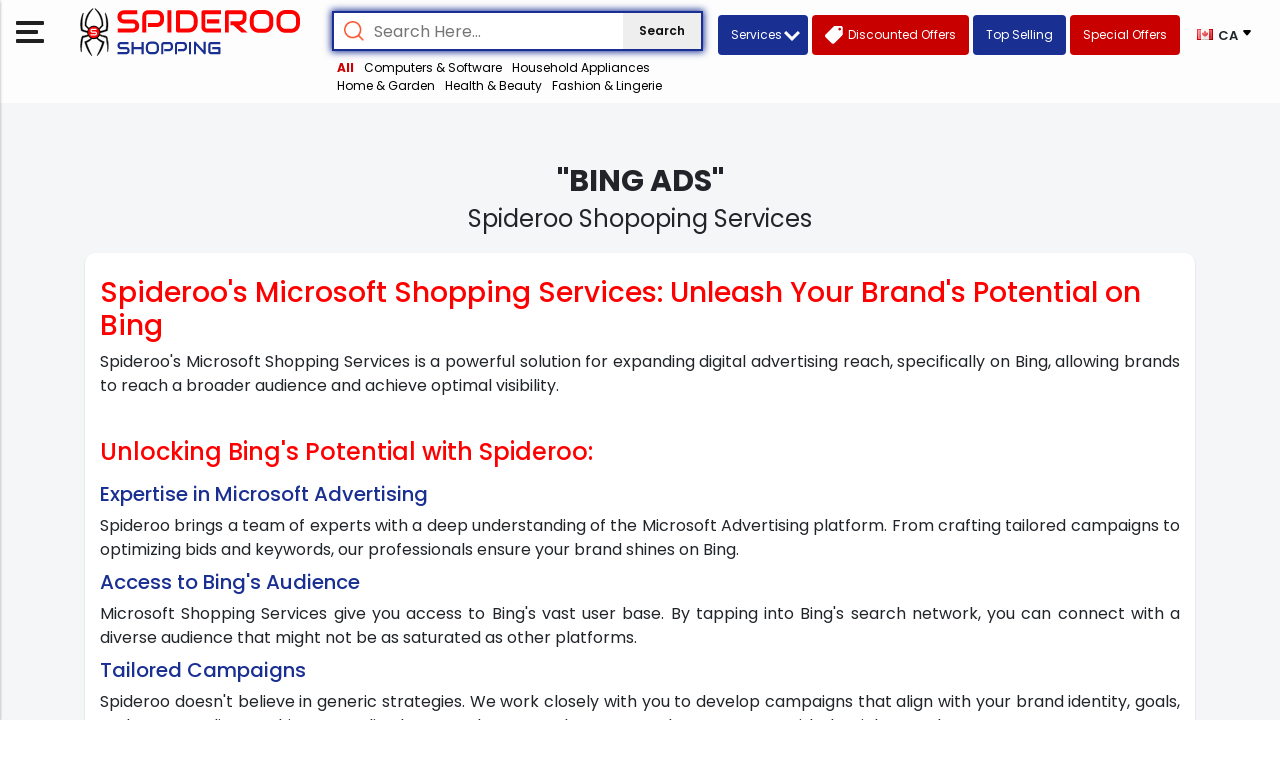

--- FILE ---
content_type: text/html; charset=UTF-8
request_url: https://ca.spideroo.com/shopping-services/bing-ads
body_size: 8317
content:
<!DOCTYPE html>
<html lang="ca">
<head>
        <meta charset="UTF-8">
    <meta name="viewport" content="width=device-width, initial-scale=1.0">
    <meta name="keywords" content="Online Shopping, eshop, Best price, cheap price, buy online, latest product">
    <meta name="description" content="We serve people by showing best possible product offers with most discounted price from the best authentic stores and merchants.">
    <link rel="canonical" href="https://ca.spideroo.com/shopping-services/bing-ads">
    <meta name="author" content="">
            <link rel="alternate" hreflang="en-ca" href="https://ca.spideroo.com"/>
        <meta name="google-site-verification" content="s0h4kgq0yatvLLyWkp_xYJsHV0wAWgDfS_b_VFEdzHU" />
    <meta name="msvalidate.01" content="D597FBEA9DB151EA69E8F4313BBD4C12" />

    <link rel="icon" href="https://ca.spideroo.com/front/favicon.svg" type="image/svg+xml">
    <link rel="icon" href="https://ca.spideroo.com/front/favicon.png" type="image/png">
    <link rel="icon" href="https://ca.spideroo.com/front/favicon.ico" type="image/x-icon">
    <link rel="apple-touch-icon" sizes="180x180" href="https://ca.spideroo.com/front/apple-touch-icon.png">

    <meta name="csrf-token" content="uy5ketHacVuJXzLur23biqeqSbBTHFwadafYcnES">
    <title>    Bing Ads - Shopping Services
</title>
    <link rel="stylesheet" href="https://ca.spideroo.com/front/assets/css/bootstrap.min.css">
    <link rel="stylesheet" href="https://ca.spideroo.com/front/assets/css/flags.css">
    <link rel="stylesheet" href="https://pro.fontawesome.com/releases/v5.10.0/css/all.css" integrity="sha384-AYmEC3Yw5cVb3ZcuHtOA93w35dYTsvhLPVnYs9eStHfGJvOvKxVfELGroGkvsg+p" crossorigin="anonymous" />
    <link rel="stylesheet" href="https://fonts.googleapis.com/css2?family=Poppins:ital,wght@0,200;0,300;0,400;0,500;0,600;0,700;0,800;0,900;1,100;1,200;1,300;1,400;1,500;1,600;1,700;1,800;1,900&display=swap">
    <link rel="stylesheet" href="https://cdnjs.cloudflare.com/ajax/libs/material-design-icons/3.0.2/iconfont/material-icons.min.css">
        <style type="text/css">
        ol li{
            list-style-type: decimal-leading-zero !important;
            margin-left: 25px;
        }
        .text-primary-2{
            color: #192f92
        }
    </style>
    <link rel="stylesheet" href="https://ca.spideroo.com/front/assets/css/style.css">
    <!-- Global site tag (gtag.js) - Google Analytics -->
                    <!-- Google Tag Manager -->
        <script>(function(w,d,s,l,i){w[l]=w[l]||[];w[l].push({'gtm.start':
                    new Date().getTime(),event:'gtm.js'});var f=d.getElementsByTagName(s)[0],
                j=d.createElement(s),dl=l!='dataLayer'?'&l='+l:'';j.async=true;j.src=
                'https://www.googletagmanager.com/gtm.js?id='+i+dl;f.parentNode.insertBefore(j,f);
            })(window,document,'script','dataLayer','GTM-W5LVKHX');</script>
        <!-- End Google Tag Manager -->
         <!-- BING Tag Manager -->
         <!-- End BING Tag Manager -->
    </head>
<body >
    <!-- Google Tag Manager (noscript) -->
    <noscript><iframe src="https://www.googletagmanager.com/ns.html?id=GTM-W5LVKHX" height="0" width="0" style="display:none;visibility:hidden"></iframe></noscript>
    <!-- End Google Tag Manager (noscript) -->
<header class="header">
    <nav class="navbar">
      <span class="open-menu">
        <img src="https://ca.spideroo.com/front/assets/images/menu.png" alt="">
      </span>
      <a href="https://ca.spideroo.com" class="brand img fluid px-3"><img src="https://ca.spideroo.com/front/assets/images/logo.svg" alt="" srcset="" class="img-fluid"></a>
      <div class="menu-wrapper">
        <div class="boxclick"></div>
            <div class="menuBox">
              <span class="close-menu">
                <img src="https://ca.spideroo.com/front/assets/images/logo.png" alt="" srcset="" class="img-fluid">
                <svg xmlns="http://www.w3.org/2000/svg" width="20" height="20">
                  <path fill="#252a32" fill-rule="evenodd" d="M17.778.808l1.414 1.414L11.414 10l7.778 7.778-1.414 1.414L10 11.414l-7.778 7.778-1.414-1.414L8.586 10 .808 2.222 2.222.808 10 8.586 17.778.808z" />
                </svg>
              </span>
              <ul class="menu">
                                                <li class="menu-item has-collapsible">
                    <a href="javascript: void(0);"><span></span> Computers &amp; Software</a>
                                        <ul class="menu-child">
                        <!--<li class="menu-child-item catagory-brand"><a href="#">Computers & Software</a></li> -->
                                                <li class="menu-child-item"><a href="https://ca.spideroo.com/category/228060-pdas">PDAs</a></li>
                                                <li class="menu-child-item"><a href="https://ca.spideroo.com/category/213056-computer-components">Computer Components</a></li>
                                                <li class="menu-child-item"><a href="https://ca.spideroo.com/category/210046-computer-hardware">Computer Hardware</a></li>
                                                <li class="menu-child-item"><a href="https://ca.spideroo.com/category/205003-computer-peripherals">Computer Peripherals</a></li>
                                                <li class="menu-child-item"><a href="https://ca.spideroo.com/category/216056-printers-accessories">Printers &amp; Accessories</a></li>
                                                <li class="menu-child-item"><a href="https://ca.spideroo.com/category/208037-storage-media">Storage &amp; Media</a></li>
                                                <li class="menu-child-item"><a href="https://ca.spideroo.com/category/218059-networks-peripheral">Networks Peripheral</a></li>
                                                <li class="menu-child-item"><a href="https://ca.spideroo.com/category/204002-computer-software">Computer Software</a></li>
                                                <li class="menu-child-item"><a href="https://ca.spideroo.com/category/204001-games-and-software">Games and Software</a></li>
                                                <li class="menu-child-item"><a href="https://ca.spideroo.com/category/209043-wireless-networking">Wireless &amp; Networking</a></li>
                                                <li class="menu-child-item"><a href="https://ca.spideroo.com/category/209045-computer-networking">Computer Networking</a></li>
                                                <li class="menu-child-item catagory-brand"><a href="https://ca.spideroo.com/category/200001-computers-software">View All</a></li>
                    </ul>
                                    </li>
                                                <li class="menu-item has-collapsible">
                    <a href="javascript: void(0);"><span></span> Household Appliances</a>
                                        <ul class="menu-child">
                        <!--<li class="menu-child-item catagory-brand"><a href="#">Computers & Software</a></li> -->
                                                <li class="menu-child-item"><a href="https://ca.spideroo.com/category/1109053-cooking">Cooking</a></li>
                                                <li class="menu-child-item"><a href="https://ca.spideroo.com/category/1107042-laundry-cleaning">Laundry &amp; Cleaning</a></li>
                                                <li class="menu-child-item"><a href="https://ca.spideroo.com/category/1110069-other-small-appliances">Other Small Appliances</a></li>
                                                <li class="menu-child-item"><a href="https://ca.spideroo.com/category/1108049-refrigeration">Refrigeration</a></li>
                                                <li class="menu-child-item"><a href="https://ca.spideroo.com/category/1110059-small-appliances">Small Appliances</a></li>
                                                <li class="menu-child-item"><a href="https://ca.spideroo.com/category/1110072-spare-components-accessories">Spare Components &amp; Accessories</a></li>
                                                <li class="menu-child-item"><a href="https://ca.spideroo.com/category/1107047-vacuum-cleaner-accessories">Vacuum Cleaner Accessories</a></li>
                                                <li class="menu-child-item catagory-brand"><a href="https://ca.spideroo.com/category/1102018-household-appliances">View All</a></li>
                    </ul>
                                    </li>
                                                <li class="menu-item has-collapsible">
                    <a href="javascript: void(0);"><span></span> Home &amp; Garden</a>
                                        <ul class="menu-child">
                        <!--<li class="menu-child-item catagory-brand"><a href="#">Computers & Software</a></li> -->
                                                <li class="menu-child-item"><a href="https://ca.spideroo.com/category/1113074-air-conditioning-water-treatment">Air-conditioning &amp; Water Treatment</a></li>
                                                <li class="menu-child-item"><a href="https://ca.spideroo.com/category/1101002-barbecues-planchas-accessories">Barbecues, Planchas &amp; Accessories</a></li>
                                                <li class="menu-child-item"><a href="https://ca.spideroo.com/category/1104035-bathroom-equipment">Bathroom Equipment</a></li>
                                                <li class="menu-child-item"><a href="https://ca.spideroo.com/category/1104034-bathroom-vanities-cabinets">Bathroom Vanities &amp; Cabinets</a></li>
                                                <li class="menu-child-item"><a href="https://ca.spideroo.com/category/1103024-bedding">Bedding</a></li>
                                                <li class="menu-child-item"><a href="https://ca.spideroo.com/category/1102017-cleaning-supplies">Cleaning Supplies</a></li>
                                                <li class="menu-child-item"><a href="https://ca.spideroo.com/category/901001-decorations">Decorations</a></li>
                                                <li class="menu-child-item"><a href="https://ca.spideroo.com/category/800001-furniture">Furniture</a></li>
                                                <li class="menu-child-item"><a href="https://ca.spideroo.com/category/1106041-garden-outdoor-lighting">Garden &amp; Outdoor Lighting</a></li>
                                                <li class="menu-child-item"><a href="https://ca.spideroo.com/category/1101005-garden-recreation">Garden Recreation</a></li>
                                                <li class="menu-child-item"><a href="https://ca.spideroo.com/category/1102011-general-household">General Household</a></li>
                                                <li class="menu-child-item"><a href="https://ca.spideroo.com/category/1104029-hand-tools">Hand Tools</a></li>
                                                <li class="menu-child-item"><a href="https://ca.spideroo.com/category/1111071-heating">Heating</a></li>
                                                <li class="menu-child-item"><a href="https://ca.spideroo.com/category/1120079-heating-air-conditioning">Heating &amp; Air Conditioning</a></li>
                                                <li class="menu-child-item"><a href="https://ca.spideroo.com/category/1103018-home-accessories">Home Accessories</a></li>
                                                <li class="menu-child-item"><a href="https://ca.spideroo.com/category/1104026-home-improvement">Home Improvement</a></li>
                                                <li class="menu-child-item"><a href="https://ca.spideroo.com/category/1103025-home-linen">Home Linen</a></li>
                                                <li class="menu-child-item"><a href="https://ca.spideroo.com/category/1106042-indoor-lighting">Indoor Lighting</a></li>
                                                <li class="menu-child-item"><a href="https://ca.spideroo.com/category/1105035-kitchen">Kitchen</a></li>
                                                <li class="menu-child-item"><a href="https://ca.spideroo.com/category/1106040-light-bulbs">Light bulbs</a></li>
                                                <li class="menu-child-item"><a href="https://ca.spideroo.com/category/1106039-lighting">Lighting</a></li>
                                                <li class="menu-child-item"><a href="https://ca.spideroo.com/category/1501001-office-stationery">Office Stationery</a></li>
                                                <li class="menu-child-item"><a href="https://ca.spideroo.com/category/1102012-pet-supplies">Pet Supplies</a></li>
                                                <li class="menu-child-item"><a href="https://ca.spideroo.com/category/1103020-sewing">Sewing</a></li>
                                                <li class="menu-child-item"><a href="https://ca.spideroo.com/category/1105039-tableware-cutlery">Tableware &amp; Cutlery</a></li>
                                                <li class="menu-child-item catagory-brand"><a href="https://ca.spideroo.com/category/1100001-home-garden">View All</a></li>
                    </ul>
                                    </li>
                                                <li class="menu-item has-collapsible">
                    <a href="javascript: void(0);"><span></span> Health &amp; Beauty</a>
                                        <ul class="menu-child">
                        <!--<li class="menu-child-item catagory-brand"><a href="#">Computers & Software</a></li> -->
                                                <li class="menu-child-item"><a href="https://ca.spideroo.com/category/1030022-babies-bath-body-care">Babies Bath &amp; Body Care</a></li>
                                                <li class="menu-child-item"><a href="https://ca.spideroo.com/category/103001-baby-health-care">Baby Health &amp; Care</a></li>
                                                <li class="menu-child-item"><a href="https://ca.spideroo.com/category/1005014-body-care">Body Care</a></li>
                                                <li class="menu-child-item"><a href="https://ca.spideroo.com/category/1001001-cosmetics-perfume">Cosmetics &amp; Perfume</a></li>
                                                <li class="menu-child-item"><a href="https://ca.spideroo.com/category/1006017-face-body-care">Face &amp; Body Care</a></li>
                                                <li class="menu-child-item"><a href="https://ca.spideroo.com/category/1002002-hair-care">Hair Care</a></li>
                                                <li class="menu-child-item"><a href="https://ca.spideroo.com/category/1003005-health">Health</a></li>
                                                <li class="menu-child-item"><a href="https://ca.spideroo.com/category/1006018-hygiene">Hygiene</a></li>
                                                <li class="menu-child-item"><a href="https://ca.spideroo.com/category/1004010-opticals">Opticals</a></li>
                                                <li class="menu-child-item"><a href="https://ca.spideroo.com/category/1005015-skin-care">Skin Care</a></li>
                                                <li class="menu-child-item"><a href="https://ca.spideroo.com/category/1005012-toiletries">Toiletries</a></li>
                                                <li class="menu-child-item catagory-brand"><a href="https://ca.spideroo.com/category/1000001-health-beauty">View All</a></li>
                    </ul>
                                    </li>
                                                <li class="menu-item has-collapsible">
                    <a href="javascript: void(0);"><span></span> Fashion &amp; Lingerie</a>
                                        <ul class="menu-child">
                        <!--<li class="menu-child-item catagory-brand"><a href="#">Computers & Software</a></li> -->
                                                <li class="menu-child-item"><a href="https://ca.spideroo.com/category/601001-backpacks">Backpacks</a></li>
                                                <li class="menu-child-item"><a href="https://ca.spideroo.com/category/602001-bags-handbags">Bags &amp; Handbags</a></li>
                                                <li class="menu-child-item"><a href="https://ca.spideroo.com/category/607003-children-babys-clothing">Children &amp; Baby&#039;s Clothing</a></li>
                                                <li class="menu-child-item"><a href="https://ca.spideroo.com/category/607004-childrens-sportswear">Children&#039;s Sportswear</a></li>
                                                <li class="menu-child-item"><a href="https://ca.spideroo.com/category/603001-clothing-accessories">Clothing Accessories</a></li>
                                                <li class="menu-child-item"><a href="https://ca.spideroo.com/category/604001-jewellery">Jewellery</a></li>
                                                <li class="menu-child-item"><a href="https://ca.spideroo.com/category/608007-mens-clothing">Men&#039;s Clothing</a></li>
                                                <li class="menu-child-item"><a href="https://ca.spideroo.com/category/608008-mens-sportswear">Men&#039;s Sportswear</a></li>
                                                <li class="menu-child-item"><a href="https://ca.spideroo.com/category/1700001-shoes">Shoes</a></li>
                                                <li class="menu-child-item"><a href="https://ca.spideroo.com/category/606001-watches">Watches</a></li>
                                                <li class="menu-child-item"><a href="https://ca.spideroo.com/category/621014-wedding-occasions-clothing">Wedding &amp; Occasions Clothing</a></li>
                                                <li class="menu-child-item"><a href="https://ca.spideroo.com/category/609012-womens-clothing">Women&#039;s Clothing</a></li>
                                                <li class="menu-child-item"><a href="https://ca.spideroo.com/category/609010-womens-sportswear">Women&#039;s Sportswear</a></li>
                                                <li class="menu-child-item catagory-brand"><a href="https://ca.spideroo.com/category/600001-fashion-lingerie">View All</a></li>
                    </ul>
                                    </li>
                                                <li class="menu-item has-collapsible">
                    <a href="javascript: void(0);"><span></span> Finance, Real Estate, Finance, Real Estate &amp; Caring professions</a>
                                    </li>
                                                <li class="menu-item has-collapsible">
                    <a href="javascript: void(0);"><span></span> Food &amp; Drink</a>
                                        <ul class="menu-child">
                        <!--<li class="menu-child-item catagory-brand"><a href="#">Computers & Software</a></li> -->
                                                <li class="menu-child-item"><a href="https://ca.spideroo.com/category/706001-food-grocery">Food &amp; Grocery</a></li>
                                                <li class="menu-child-item"><a href="https://ca.spideroo.com/category/703002-liquor-spirit-beer">Liquor, Spirit &amp; Beer</a></li>
                                                <li class="menu-child-item"><a href="https://ca.spideroo.com/category/701001-spirits-wine">Spirits &amp; Wine</a></li>
                                                <li class="menu-child-item catagory-brand"><a href="https://ca.spideroo.com/category/702002-food-drink">View All</a></li>
                    </ul>
                                    </li>
                                                <li class="menu-item has-collapsible">
                    <a href="javascript: void(0);"><span></span> Food &amp; Drinks</a>
                                        <ul class="menu-child">
                        <!--<li class="menu-child-item catagory-brand"><a href="#">Computers & Software</a></li> -->
                                                <li class="menu-child-item"><a href="https://ca.spideroo.com/category/702001-food-groceries">Food &amp; Groceries</a></li>
                                                <li class="menu-child-item"><a href="https://ca.spideroo.com/category/703001-water-juice-soft-drinks">Water, Juice &amp; Soft Drinks</a></li>
                                                <li class="menu-child-item catagory-brand"><a href="https://ca.spideroo.com/category/700001-food-drinks">View All</a></li>
                    </ul>
                                    </li>
                                                <li class="menu-item has-collapsible">
                    <a href="javascript: void(0);"><span></span> Gifts &amp; Flowers</a>
                                        <ul class="menu-child">
                        <!--<li class="menu-child-item catagory-brand"><a href="#">Computers & Software</a></li> -->
                                                <li class="menu-child-item"><a href="https://ca.spideroo.com/category/905002-gifts">Gifts</a></li>
                                                <li class="menu-child-item"><a href="https://ca.spideroo.com/category/905003-flowers">Flowers</a></li>
                                                <li class="menu-child-item"><a href="https://ca.spideroo.com/category/902001-experiences">Experiences</a></li>
                                                <li class="menu-child-item"><a href="https://ca.spideroo.com/category/903001-gift-accessories">Gift Accessories</a></li>
                                                <li class="menu-child-item catagory-brand"><a href="https://ca.spideroo.com/category/900001-gifts-flowers">View All</a></li>
                    </ul>
                                    </li>
                                                <li class="menu-item has-collapsible">
                    <a href="javascript: void(0);"><span></span> Entertainment, Leisure &amp; Games</a>
                                        <ul class="menu-child">
                        <!--<li class="menu-child-item catagory-brand"><a href="#">Computers & Software</a></li> -->
                                                <li class="menu-child-item"><a href="https://ca.spideroo.com/category/305001-toys">Toys</a></li>
                                                <li class="menu-child-item"><a href="https://ca.spideroo.com/category/3103002-books-magazines">Books &amp; Magazines</a></li>
                                                <li class="menu-child-item"><a href="https://ca.spideroo.com/category/3100001-music">Music</a></li>
                                                <li class="menu-child-item"><a href="https://ca.spideroo.com/category/3101001-movies">Movies</a></li>
                                                <li class="menu-child-item"><a href="https://ca.spideroo.com/category/1814003-leisure">Leisure</a></li>
                                                <li class="menu-child-item"><a href="https://ca.spideroo.com/category/204003-video-games">Video Games</a></li>
                                                <li class="menu-child-item catagory-brand"><a href="https://ca.spideroo.com/category/3104002-entertainment-leisure-games">View All</a></li>
                    </ul>
                                    </li>
                                                <li class="menu-item has-collapsible">
                    <a href="javascript: void(0);"><span></span> Electronics</a>
                                        <ul class="menu-child">
                        <!--<li class="menu-child-item catagory-brand"><a href="#">Computers & Software</a></li> -->
                                                <li class="menu-child-item"><a href="https://ca.spideroo.com/category/407030-audio-accessories">Audio Accessories</a></li>
                                                <li class="menu-child-item"><a href="https://ca.spideroo.com/category/408033-cables">Cables</a></li>
                                                <li class="menu-child-item"><a href="https://ca.spideroo.com/category/404007-digital-camera-accessories">Digital Camera Accessories</a></li>
                                                <li class="menu-child-item"><a href="https://ca.spideroo.com/category/407022-hi-fi">Hi-Fi</a></li>
                                                <li class="menu-child-item"><a href="https://ca.spideroo.com/category/411041-hi-fi-and-audio">Hi-Fi And Audio</a></li>
                                                <li class="menu-child-item"><a href="https://ca.spideroo.com/category/406017-home-entertainment">Home Entertainment</a></li>
                                                <li class="menu-child-item"><a href="https://ca.spideroo.com/category/446062-photo-video-camera">Photo &amp; Video Camera</a></li>
                                                <li class="menu-child-item"><a href="https://ca.spideroo.com/category/404003-photography">Photography</a></li>
                                                <li class="menu-child-item"><a href="https://ca.spideroo.com/category/408032-related-categories">Related Categories</a></li>
                                                <li class="menu-child-item"><a href="https://ca.spideroo.com/category/402001-smartwatches">Smartwatches</a></li>
                                                <li class="menu-child-item"><a href="https://ca.spideroo.com/category/403001-televisions">Televisions</a></li>
                                                <li class="menu-child-item catagory-brand"><a href="https://ca.spideroo.com/category/400001-electronics">View All</a></li>
                    </ul>
                                    </li>
                                                <li class="menu-item has-collapsible">
                    <a href="javascript: void(0);"><span></span> Baby &amp; Nursery</a>
                                        <ul class="menu-child">
                        <!--<li class="menu-child-item catagory-brand"><a href="#">Computers & Software</a></li> -->
                                                <li class="menu-child-item"><a href="https://ca.spideroo.com/category/107007-nursery-furniture-accessories">Nursery Furniture &amp; Accessories</a></li>
                                                <li class="menu-child-item"><a href="https://ca.spideroo.com/category/106001-baby-travel-carriers">Baby Travel &amp; Carriers</a></li>
                                                <li class="menu-child-item"><a href="https://ca.spideroo.com/category/2203001-baby-care-safety">Baby Care &amp; Safety</a></li>
                                                <li class="menu-child-item catagory-brand"><a href="https://ca.spideroo.com/category/100001-baby-nursery">View All</a></li>
                    </ul>
                                    </li>
                                                <li class="menu-item has-collapsible">
                    <a href="javascript: void(0);"><span></span> Miscellaneous</a>
                                        <ul class="menu-child">
                        <!--<li class="menu-child-item catagory-brand"><a href="#">Computers & Software</a></li> -->
                                                <li class="menu-child-item"><a href="https://ca.spideroo.com/category/6501001-miscellaneous">Miscellaneous</a></li>
                                                <li class="menu-child-item catagory-brand"><a href="https://ca.spideroo.com/category/6500001-miscellaneous">View All</a></li>
                    </ul>
                                    </li>
                                                <li class="menu-item has-collapsible">
                    <a href="javascript: void(0);"><span></span> Mobiles, Phones &amp; Faxes</a>
                                        <ul class="menu-child">
                        <!--<li class="menu-child-item catagory-brand"><a href="#">Computers & Software</a></li> -->
                                                <li class="menu-child-item"><a href="https://ca.spideroo.com/category/506009-home-telephone-accessories">Home Telephone Accessories</a></li>
                                                <li class="menu-child-item"><a href="https://ca.spideroo.com/category/505004-mobile-phone-accessories">Mobile Phone Accessories</a></li>
                                                <li class="menu-child-item"><a href="https://ca.spideroo.com/category/505001-mobile-phones">Mobile Phones</a></li>
                                                <li class="menu-child-item"><a href="https://ca.spideroo.com/category/506006-phones-faxes">Phones &amp; Faxes</a></li>
                                                <li class="menu-child-item catagory-brand"><a href="https://ca.spideroo.com/category/408036-mobiles-phones-faxes">View All</a></li>
                    </ul>
                                    </li>
                                                <li class="menu-item has-collapsible">
                    <a href="javascript: void(0);"><span></span> Motorcycles &amp; Cars</a>
                                        <ul class="menu-child">
                        <!--<li class="menu-child-item catagory-brand"><a href="#">Computers & Software</a></li> -->
                                                <li class="menu-child-item"><a href="https://ca.spideroo.com/category/1402006-new-used-cars">New &amp; Used Cars</a></li>
                                                <li class="menu-child-item"><a href="https://ca.spideroo.com/category/1404008-in-car-electronics-gps">In-Car Electronics &amp; GPS</a></li>
                                                <li class="menu-child-item"><a href="https://ca.spideroo.com/category/1461009-caravans-motorhomes">Caravans &amp; Motorhomes</a></li>
                                                <li class="menu-child-item"><a href="https://ca.spideroo.com/category/1406008-motorcycles-scooters">Motorcycles &amp; Scooters</a></li>
                                                <li class="menu-child-item"><a href="https://ca.spideroo.com/category/1462009-trucks">Trucks</a></li>
                                                <li class="menu-child-item"><a href="https://ca.spideroo.com/category/1427008-boats">Boats</a></li>
                                                <li class="menu-child-item"><a href="https://ca.spideroo.com/category/1401001-everything-motoring">Everything Motoring...</a></li>
                                                <li class="menu-child-item"><a href="https://ca.spideroo.com/category/1401002-new-used-cars">New &amp; Used Cars</a></li>
                                                <li class="menu-child-item"><a href="https://ca.spideroo.com/category/1401003-car-parts-accessories">Car Parts &amp; Accessories</a></li>
                                                <li class="menu-child-item catagory-brand"><a href="https://ca.spideroo.com/category/1400001-motorcycles-cars">View All</a></li>
                    </ul>
                                    </li>
                                                <li class="menu-item has-collapsible">
                    <a href="javascript: void(0);"><span></span> Outdoor Equipment</a>
                                        <ul class="menu-child">
                        <!--<li class="menu-child-item catagory-brand"><a href="#">Computers & Software</a></li> -->
                                                <li class="menu-child-item"><a href="https://ca.spideroo.com/category/1101006-flowers-plants-supplies">Flowers, Plants &amp; Supplies</a></li>
                                                <li class="menu-child-item"><a href="https://ca.spideroo.com/category/1156080-garden-decor-landscaping">Garden Decor &amp; Landscaping</a></li>
                                                <li class="menu-child-item"><a href="https://ca.spideroo.com/category/1101010-garden-decorations">Garden Decorations</a></li>
                                                <li class="menu-child-item"><a href="https://ca.spideroo.com/category/1101004-garden-furniture">Garden Furniture</a></li>
                                                <li class="menu-child-item"><a href="https://ca.spideroo.com/category/1157080-garden-tools">Garden Tools</a></li>
                                                <li class="menu-child-item"><a href="https://ca.spideroo.com/category/1159081-garden-treatments">Garden Treatments</a></li>
                                                <li class="menu-child-item"><a href="https://ca.spideroo.com/category/1160081-green-energy-saving">Green energy &amp; saving</a></li>
                                                <li class="menu-child-item"><a href="https://ca.spideroo.com/category/1161081-home-automatisation">Home Automatisation</a></li>
                                                <li class="menu-child-item"><a href="https://ca.spideroo.com/category/1104027-home-security">Home Security</a></li>
                                                <li class="menu-child-item"><a href="https://ca.spideroo.com/category/1162081-outdoor-cooking-eating">Outdoor Cooking &amp; Eating</a></li>
                                                <li class="menu-child-item"><a href="https://ca.spideroo.com/category/1104028-power-tools">Power Tools</a></li>
                                                <li class="menu-child-item"><a href="https://ca.spideroo.com/category/1112074-swimming-pools-saunas-hot-tubs">Swimming Pools, Saunas &amp; Hot Tubs</a></li>
                                                <li class="menu-child-item catagory-brand"><a href="https://ca.spideroo.com/category/1101007-outdoor-equipment">View All</a></li>
                    </ul>
                                    </li>
                                                <li class="menu-item has-collapsible">
                    <a href="javascript: void(0);"><span></span> Sport &amp; Fitness</a>
                                        <ul class="menu-child">
                        <!--<li class="menu-child-item catagory-brand"><a href="#">Computers & Software</a></li> -->
                                                <li class="menu-child-item"><a href="https://ca.spideroo.com/category/1808007-american-football">American Football</a></li>
                                                <li class="menu-child-item"><a href="https://ca.spideroo.com/category/1808003-basketball">Basketball</a></li>
                                                <li class="menu-child-item"><a href="https://ca.spideroo.com/category/1849005-boxing-martial-arts">Boxing &amp; Martial Arts</a></li>
                                                <li class="menu-child-item"><a href="https://ca.spideroo.com/category/1811001-cycling">Cycling</a></li>
                                                <li class="menu-child-item"><a href="https://ca.spideroo.com/category/1848004-fitness-weight-training">Fitness &amp; Weight Training</a></li>
                                                <li class="menu-child-item"><a href="https://ca.spideroo.com/category/1803001-golf">Golf</a></li>
                                                <li class="menu-child-item"><a href="https://ca.spideroo.com/category/1851007-gymnastics-dance-relaxation">Gymnastics, Dance &amp; Relaxation</a></li>
                                                <li class="menu-child-item"><a href="https://ca.spideroo.com/category/1804001-other-sports">Other Sports</a></li>
                                                <li class="menu-child-item"><a href="https://ca.spideroo.com/category/1852007-other-sports">Other Sports</a></li>
                                                <li class="menu-child-item"><a href="https://ca.spideroo.com/category/1805001-racquet-sports">Racquet Sports</a></li>
                                                <li class="menu-child-item"><a href="https://ca.spideroo.com/category/1808005-rugby">Rugby</a></li>
                                                <li class="menu-child-item"><a href="https://ca.spideroo.com/category/1806001-skating">Skating</a></li>
                                                <li class="menu-child-item"><a href="https://ca.spideroo.com/category/1808004-soccer">Soccer</a></li>
                                                <li class="menu-child-item"><a href="https://ca.spideroo.com/category/1807001-sports-merchandise">Sports Merchandise</a></li>
                                                <li class="menu-child-item"><a href="https://ca.spideroo.com/category/1812003-sportswear">Sportswear</a></li>
                                                <li class="menu-child-item"><a href="https://ca.spideroo.com/category/1808001-team-sports">Team Sports</a></li>
                                                <li class="menu-child-item"><a href="https://ca.spideroo.com/category/1805004-tennis">Tennis</a></li>
                                                <li class="menu-child-item"><a href="https://ca.spideroo.com/category/1003010-vitamins-supplements">Vitamins &amp; Supplements</a></li>
                                                <li class="menu-child-item"><a href="https://ca.spideroo.com/category/1853007-water-sports">Water Sports</a></li>
                                                <li class="menu-child-item"><a href="https://ca.spideroo.com/category/1809001-water-sports">Water Sports</a></li>
                                                <li class="menu-child-item"><a href="https://ca.spideroo.com/category/1810001-winter-sports">Winter Sports</a></li>
                                                <li class="menu-child-item"><a href="https://ca.spideroo.com/category/609011-womens-swimwear">Women&#039;s Swimwear</a></li>
                                                <li class="menu-child-item catagory-brand"><a href="https://ca.spideroo.com/category/1800001-sport-fitness">View All</a></li>
                    </ul>
                                    </li>
                                                <li class="menu-item has-collapsible">
                    <a href="javascript: void(0);"><span></span> Travel</a>
                                    </li>
                                </ul>
                <a class="allCatagoryPage" href="https://ca.spideroo.com/categories">View All Category's</a>
            </div>
        </div>
    </nav>
    <div class="searchBox main-searchBox">
        <form method="get" action="https://ca.spideroo.com/search">
            <div class="searchIcon">
                <img src="https://ca.spideroo.com/front/assets/images/loupe.png" alt="" class="img-fluid">
            </div>
            <input type="text" class="textbox" placeholder="Search Here..." id="search-bar" name="keyword" value="" >
            <ul class="output" style="display:none;"></ul>
            <button type="submit" class="btn btn-search">Search</button>
        </form>
        <ul class="relatedProduct">
                        <li><a href="https://ca.spideroo.com/categories" class="active">All</a></li>
                        <li><a href="https://ca.spideroo.com/category/200001-computers-software">Computers &amp; Software</a></li>
                        <li><a href="https://ca.spideroo.com/category/1102018-household-appliances">Household Appliances</a></li>
                        <li><a href="https://ca.spideroo.com/category/1100001-home-garden">Home &amp; Garden</a></li>
                        <li><a href="https://ca.spideroo.com/category/1000001-health-beauty">Health &amp; Beauty</a></li>
                        <li><a href="https://ca.spideroo.com/category/600001-fashion-lingerie">Fashion &amp; Lingerie</a></li>
                                </ul>
    </div>
    <div class="right-button">
        <div class="dropdown service-d">
            <button class="btn gb-blue-Button gb-red-Button mr-1 xs-hidden dropdown-toggle" style="width: 90px" type="button" id="dropdownMenuButton" data-toggle="dropdown" aria-haspopup="true" aria-expanded="false">
                Services
            </button>
            <div class="dropdown-menu" aria-labelledby="dropdownMenuButton">
                <a class="dropdown-item" href="https://ca.spideroo.com/shopping-services/google-css">Google CSS</a>
                <a class="dropdown-item" href="https://ca.spideroo.com/shopping-services/google-ads">Google Ads</a>
                <a class="dropdown-item" href="https://ca.spideroo.com/shopping-services/bing-ads">Bing Ads</a>
                <a class="dropdown-item" href="https://ca.spideroo.com/shopping-services/microsoft-shopping-services">Microsoft Shopping Services</a>
                <a class="dropdown-item" href="https://ca.spideroo.com/shopping-services/spideroo-comparison-shopping">Spideroo Comparison Shopping</a>
            </div>
        </div>
        <a href="https://ca.spideroo.com/discounted-offers" class="btn gb-red-Button mr-1"><img src="https://ca.spideroo.com/front/assets/images/label.png" alt="" class="img-fluid"><span>Discounted Offers</span></a>
        <a href="https://ca.spideroo.com/top-selling-offers" class="btn gb-blue-Button gb-red-Button mr-1 xs-hidden"><span>Top Selling</span></a>
        <a href="https://ca.spideroo.com/special-offers-merchants" class="btn gb-red-Button mr-1 xs-hidden"><span>Special Offers</span></a>
        <div class="boxFlex">
            <div class="select-country" data-input-name="country2" data-selected-country="CA"></div>
        </div>
    </div>
</header>
    <section class="brands" id="google-css">
        <div class="container">
            <div class="row">
                <h1 class="col-12 text-center font-weight-bold text-uppercase fs-1-5"> "Bing Ads"<br><small class="text-capitalize">Spideroo Shopoping Services</small></h1>
            </div>
            <div class="contact-section">
                <div class="row mt-2">
                    <div class="col-md-12">
                        <h3 class="text-primary">Spideroo's Microsoft Shopping Services: Unleash Your Brand's Potential on Bing</h3>
                        <p class="text-justify">Spideroo's Microsoft Shopping Services is a powerful solution for expanding digital advertising reach, specifically on Bing, allowing brands to reach a broader audience and achieve optimal visibility.</p>
                    </div>
                </div>
                <div class="row mt-2">
                    <div class="col-md-12 mt-3">
                        <h4 class="text-primary">Unlocking Bing's Potential with Spideroo:</h4>
                    </div>
                </div>
                <div class="row mt-2">
                    <div class="col-12 text-justify"><h5 class="text-primary-2">Expertise in Microsoft Advertising</h5> Spideroo brings a team of experts with a deep understanding of the Microsoft Advertising platform. From crafting tailored campaigns to optimizing bids and keywords, our professionals ensure your brand shines on Bing.</div>
                </div>
                <div class="row mt-2">
                    <div class="col-12 text-justify"><h5 class="text-primary-2">Access to Bing's Audience</h5> Microsoft Shopping Services give you access to Bing's vast user base. By tapping into Bing's search network, you can connect with a diverse audience that might not be as saturated as other platforms.</div>
                </div>
                <div class="row mt-2">
                    <div class="col-12 text-justify"><h5 class="text-primary-2">Tailored Campaigns</h5> Spideroo doesn't believe in generic strategies. We work closely with you to develop campaigns that align with your brand identity, goals, and target audience. This personalized approach ensures that your products resonate with the right people.</div>
                </div>
                <div class="row mt-2">
                    <div class="col-12 text-justify"><h5 class="text-primary-2">Data-Driven Optimization</h5> Our commitment to data-driven decision-making means your campaigns are constantly monitored and optimized for success. We analyze real-time data to make informed adjustments that maximize your campaign's performance.</div>
                </div>
                <div class="row mt-2">
                    <div class="col-12 text-justify"><h5 class="text-primary-2">Enhanced Creativity</h5> Just as with other platforms, Spideroo's creative team brings its flair to Bing. We design visually compelling ad creatives that capture attention and effectively communicate your brand's value proposition.</div>
                </div>
                <div class="row mt-2">
                    <div class="col-12 text-justify"><h5 class="text-primary-2">Transparent Reporting</h5> Transparency is core to our approach. Spideroo provides detailed reports that offer insights into your campaign's performance. This transparency empowers you to make informed decisions about your advertising strategy.</div>
                </div>
                <div class="row mt-2">
                    <div class="col-12 text-justify"><h5 class="text-primary-2">Complementing Multichannel Strategy</h5>Spideroo's Microsoft Shopping Services seamlessly integrate into your multichannel advertising efforts. By expanding your presence to Bing, you're diversifying your reach and increasing your potential customer base. </div>
                </div>
                <div class="row mt-2">
                    <div class="col-12 text-justify"><h5 class="text-primary-2">Future-Ready Approach</h5> As Bing continues to grow, aligning with Spideroo's Microsoft Shopping Services positions your brand at the forefront of this platform's evolution, allowing you to establish a strong presence early on.</div>
                </div>
                <div class="row mt-2" id="scs">
                    <div class="col-md-12 mt-3">
                        <h4 class="text-primary">Experience Bing's Advantages with Spideroo:</h4>
                        <p class="text-justify">Partnering with Spideroo for <b>Microsoft Shopping Services</b> means embracing the opportunities that Bing offers. It's a chance to connect with a different audience, leverage a platform that's growing in significance, and amplify your brand's reach. Contact Spideroo today and discover how our Microsoft Shopping Services can elevate your digital advertising strategy. Your success is our mission, and together, we'll harness Bing's potential to drive your brand's growth and success.</p>
                    </div>
                </div>
            </div>
        </div>
    </section>
<footer>
    <div class="container-fluid">
        <div class="row">
            <div class="col-sm-3 pl-xl-5">
                <a class="logo-brand" href="https://ca.spideroo.com">
                    <img alt="Spideroo" src="https://ca.spideroo.com/front/assets/images/logo.svg" style="width: 180px;" class="Spideroo img-fluid">
                </a>
                <div class="iconTextBox mt-2">
                    <span><i class="fas fa-map-marker-alt"></i>
                        <span class="iconText">
                         United Kingdom
                        </span>
                    </span>

                    <span>
                      <a href="/cdn-cgi/l/email-protection#137a7d757c5360637a7776617c7c3d707c7e">
                        <i class="fa fa-envelope"></i>
                        <span class="iconText">
                         <span class="__cf_email__" data-cfemail="ddb4b3bbb29daeadb4b9b8afb2b2f3beb2b0">[email&#160;protected]</span>
                        </span>
                      </a>
                    </span>
                </div>
                <ul class="quickLink socal mt-2">
                    <li><a href="https://www.linkedin.com/company/spideroo-shopping/" target="_blank"><i class="fab fa-linkedin-in"></i></a></li>
                    <li><a href="https://www.facebook.com/spideroo.shopping" target="_blank"><i class="fab fa-facebook-f"></i></a></li>
                    <li><a href="https://twitter.com/spideroo_shop" target="_blank"><i class="fab fa-twitter"></i></a></li>
                    <li><a href="https://www.instagram.com/spideroo.shopping" target="_blank"><i class="fab fa-instagram"></i></a></li>
                </ul>
            </div>
            <div class="col-sm-3">
                <h4 style="padding: 0">Shopping Service</h4>
                <ul class="quickLink">
                    <li><a href="https://ca.spideroo.com/shopping-services/google-css">Google CSS</a></li>
                    <li><a href="https://ca.spideroo.com/shopping-services/google-ads">Google Ads</a></li>
                    <li><a href="https://ca.spideroo.com/shopping-services/bing-ads">Bing Ads</a></li>
                    <li><a href="https://ca.spideroo.com/shopping-services/microsoft-shopping-services">Microsoft Shopping Services</a></li>
                    <li><a href="https://ca.spideroo.com/shopping-services/spideroo-comparison-shopping">Spideroo Comparison Shopping</a></li>
                </ul>
            </div>
            <div class="col-md-3 col-sm-3">
                <ul class="quickLink">
                    <li><a href="https://ca.spideroo.com/about">About Us</a></li>
                    <li><a href="https://ca.spideroo.com/contact-us">Contact Us</a></li>
                    <li><a href="https://ca.spideroo.com/disclosure-statement">Disclosure Statement</a></li>
                    <li><a href="https://ca.spideroo.com/terms">Terms of use</a></li>
                    <li><a href="https://ca.spideroo.com/privacy-policy">Privacy Policy</a></li>
                    <li><a href="https://ca.spideroo.com/why-spideroo">Why Spideroo?</a></li>
                    <li><a href="https://ca.spideroo.com/sm/sitemap">Sitemap</a></li>
                    <li><a href="https://ca.spideroo.com/imprint">Imprint</a></li>
                </ul>
            </div>
            <div class="col-md-3 col-sm-3">
                <ul class="quickLink">
                    <li><a href="https://ca.spideroo.com/vouchers-coupons-discount-codes">Special Vouchers</a></li>
                    <li><a href="https://ca.spideroo.com/categories">Categories</a></li>
                    <li><a href="https://ca.spideroo.com/merchants">Merchants</a></li>
                    <li><a href="https://ca.spideroo.com/special-offers-merchants">Special Offers</a></li>
                    <li><a href="https://blog.spideroo.com">Blog</a></li>
                    <li><a href="https://ca.spideroo.com/merchant-registration">Merchants Registration</a></li>
                    <li><a href="https://ca.spideroo.com/publisher-registration">Publisher Registration</a></li>
                </ul>
            </div>
        </div>
        <div class="row justify-content-center mb-3">
            <div class="col-auto text-center">
                <img src="https://ca.spideroo.com/front/image/microsoft-2025.png" style="width: 350px; height:87px; border-radius: 10px;">
            </div>
            <div class="col-auto text-center">
                <img src="https://ca.spideroo.com/front/image/cs_premium_partner.png" style="width: 350px; height:87px;">
            </div>
        </div>
        <div class="row" style="border-top: 1px solid #ccc;">
            <div class="col-12 text-center">
                <p style="margin: 0; padding-top: 10px;">This site includes affiliate links, and we may be compensated if you make a purchase.</p>
                <p style="margin: 0; padding-top: 10px; color: #ff0000">Spideroo © 2026</p>
            </div>
        </div>
    </div>
</footer>
<script data-cfasync="false" src="/cdn-cgi/scripts/5c5dd728/cloudflare-static/email-decode.min.js"></script><script src="https://ca.spideroo.com/front/assets/js/jquery.min.js"></script>
<script src="https://unpkg.com/imagesloaded@4/imagesloaded.pkgd.min.js"></script>
<script type="text/javascript">
    $.ajaxSetup({
        headers: {
            'X-CSRF-TOKEN': $('meta[name="csrf-token"]').attr('content')
        }
    });
    var imgLoad = imagesLoaded('.img_loader');
    imgLoad.on('progress', onProgress );

    function onProgress( imgLoad, image ) {
        image.img.parentNode.className = image.isLoaded ? '' : 'is-img-broken';
    }
</script>
<script src="https://ca.spideroo.com/front/assets/js/popper.min.js"></script>
<script src="https://ca.spideroo.com/front/assets/js/jquery.flagstrap.js"></script>
<script src="https://ca.spideroo.com/front/assets/js/bootstrap.min.js"></script>
<script src="https://ca.spideroo.com/front/assets/js/main.js"></script>
<script type="text/javascript">
    function go_url(url)
    {
        window.open(url, '_blank');
    }
</script>
<script defer src="https://static.cloudflareinsights.com/beacon.min.js/vcd15cbe7772f49c399c6a5babf22c1241717689176015" integrity="sha512-ZpsOmlRQV6y907TI0dKBHq9Md29nnaEIPlkf84rnaERnq6zvWvPUqr2ft8M1aS28oN72PdrCzSjY4U6VaAw1EQ==" data-cf-beacon='{"version":"2024.11.0","token":"b022a291fa5e4eb4a179758014e156eb","r":1,"server_timing":{"name":{"cfCacheStatus":true,"cfEdge":true,"cfExtPri":true,"cfL4":true,"cfOrigin":true,"cfSpeedBrain":true},"location_startswith":null}}' crossorigin="anonymous"></script>
</body>
</html>


--- FILE ---
content_type: text/css
request_url: https://ca.spideroo.com/front/assets/css/style.css
body_size: 12431
content:
*,
*::before,
*::after {
  padding: 0;
  margin: 0;
  box-sizing: border-box;
  list-style-type: none;
  text-decoration: none;
  outline: none;
  /* -moz-osx-font-smoothing: grayscale;
  -webkit-font-smoothing: antialiased;
  text-rendering: optimizeLegibility; */
  /* font-family:  'Poppins', sans-serif !important; */
}
body {
  font-family:  'Poppins', sans-serif;
}
.modal.modal-90 .modal-dialog {
  max-width: 95%;
}
span.close-menu img {
  max-width: 150px;
}

.box {
  display: flex;
  flex-direction: column;
  align-items: flex-end;
  text-align: center;
}
span.product-discount {

  background: #fc0000;
    border-radius: 30px 0 0 30px;
    color: #fff;
    width: 108px;
    text-align: center;
    padding: 3px 18px;
    position: relative;
    border-right: 1px dashed #fff;
    font-size:13px
  }
  span.product-discount:after {
    width: 0;
    height: 0;
    border: 12.5px solid transparent;
    position: absolute;
    content: "";
    border-top-color: #fc0000;
    right: -26px;
    top: 0px;
    border-left-color: #fc0000;
  }
  .price.detail-price .discounted-price {
    /* color: #fc0000; */
    font-size: 30px;
    font-weight: 600;
}
.item-centerBox {
  align-items: center;
  display: flex;
}
.delavery.delivery-price i {
  color: #000;
  padding-top: 10px;
  padding-bottom: 30px;
}
.merchent {
  display: flex;
  align-items: baseline;
}
.item-centerBox {
  align-items: center;
  display: flex;
}
.price.detail-price {
    align-items: center;
}
h2.Brand-name {
  padding-top: 40px;
}
.detailbox {
  display: flex;
  align-items: center;
  justify-content: flex-start;
}
.delavery.delivery-price {
  font-size: 20px;
  color: #515457;
  font-weight: 600;
}
.header .navbar .menu-item.has-collapsible .menu-child .menu-child-item.catagory-brand a {
  font-weight: 600;
  font-size: .9rem;
  color: #c90000;
}
.price.detail-price .regular-price {
    text-decoration: line-through;
    color: #000;
    margin-left: 5px;
}
  span.product-discount:before {
      width: 0;
      height: 0;
      border: 13px solid transparent;
      position: absolute;
      content: "";
      border-bottom-color: #fc0000;
      right: -25px;
      top: -1px;
  }
  .brandMainHeading {
    font-size: 24px;
}

.showingItems {
  font-size: 13px;
}
.box b,.box a {
  padding-top: 6px;
}
.irs--flat .irs-bar,.irs--flat .irs-from, .irs--flat .irs-to, .irs--flat .irs-single,.irs--flat .irs-handle>i:first-child {
  background: #192f92;
}
.irs--flat .irs-from:before, .irs--flat .irs-to:before, .irs--flat .irs-single:before{border-top-color:#192f92}
/* .searchBox {max-width: 780px;} */
p.product-hed {
  font-size: 18px;
  font-weight: 600;
}
.sub_cat h3.title {
  font-size: 18px;
}
.main-catagory {
  padding: 60px 15px;
}
.product-grid4 {box-shadow: 0px 3px 14px #00000012;padding: 15px;margin: 10px 0;border-radius: 9px;text-align: center;}
.home .Our-Brand {padding: 50px 15px;}
section{display: block;}
::-webkit-scrollbar-track
{
	-webkit-box-shadow: inset 0 0 6px rgba(0,0,0,0.3);
	background-color: #F5F5F5;
}

::-webkit-scrollbar
{
	width: 8px;
	background-color: #F5F5F5;
}

::-webkit-scrollbar-thumb
{
    background-color: #545555;
    border-radius:5px ;
 }

 section.banner h1 {
  font-size: 34px;
}
.list-product-heading {
  display: none;
}
.productDesc{
    display: none !important;
}
.noProductDesc
{
    display: block !important;
}
.check-set.viewCHange .list-product-heading{
  display: block;
}
.check-set.viewCHange .productDesc{
    display: block !important;
}
.check-set.viewCHange .noProductDesc{
    display: none !important;
}
.check-set.viewCHange .prduct-head{
    padding-right: 15px;
}

.open-menu,
.close-menu {
  cursor: pointer;
  border: none;
  outline: none;
  color: #252a32;
  background: none;
}
a.brand.img img {
  max-width: 220px;
  margin-left: 20px
}ul.catagory-product {
  display: flex;
  flex-direction: column;
  flex: 1;
  width: 100%;
  margin: 0;
  min-height: 210px;
    list-style: none;
}

.product .prduct-body {
  width: 100%;
  padding: 10px 0px 0px;

}

ul.catagory-product li a {
  font-size: 14px;
  color: #000;
  width: 100%;
  padding: 2px 0;
  display: block;
}
section.products {
  padding: 50px 15px;
}
.filterCOntainers {
  display: flex;
  align-items: center;
  margin-bottom: 5px;
  justify-content: space-between;
}
.product-slider .item {
  padding: 5px;
}
.filterCOntainers select.browser-default.custom-select{
  max-width: 200px;
}
.product-slider button.slick-prev.slick-arrow, .catagory-slider button.slick-prev.slick-arrow {
  left: -12px !important;
  height: 20px;
  width: 20px;
}

.product-slider button.slick-next.slick-arrow, .catagory-slider button.slick-next.slick-arrow {
  right: -12px !important;
  height: 20px;
  width: 20px;
}
.product-slider button.slick-prev.slick-arrow:before
, .catagory-slider button.slick-prev.slick-arrow:before{
  height: 14px;
  width: 13px;
  opacity: 1;
  content: " " !important;
  background: url(../images/whiteArrowl.png);
  display: block;
  background-repeat: no-repeat;
  background-size: contain;
  margin: auto;

}.product-slider button.slick-next.slick-arrow:before, .catagory-slider button.slick-next.slick-arrow:before {
  height: 14px;
  width: 13px;
  opacity: 1;
  content: " " !important;
  background: url(../images/arrow-down-sign-to-navigate-3.png);
  display: block;
  background-repeat: no-repeat;
  background-size: contain;
  margin: 0 auto 0 7px;
  filter: brightness(3);

}
form.searchbox {
  display: flex;
  width: 100%;
  position: relative;
}

form.searchbox .searchIcon {position: absolute;padding-left: 7px;padding-top: 4px;}

form.searchbox input.textbox {
  width: 100%;
  background: #fafafa;
  border: 1px solid #ddd;
  border-radius: 5px;
  padding: 4px 15px 4px 30px;
}

form.searchbox .searchIcon img {
  width: 18px;
}
ul.breadcrumb {background: #F6F7FB;    padding: .25rem 1rem;  margin-bottom: .25rem;flex-grow: 1;}
.filters-mobile {
  width: 25%;
  font-size: 17px;
  border: 1px solid;
  margin-right: 12px;
  padding: 4px;
  color: #192f92;
  border-radius: 4px;
  display: none;
  text-align: center;
}
.row.maxwidBox {
    max-width: 1320px;
    margin: auto;
}
ul.catagory-product li a span.Brand-Catagory,
ul.catagory-product li a h3.Brand-Catagory {
  font-size: 15px;
  font-weight: 600;
  text-align: center;
  color: #c90000;
}
.close-menu {
  position: relative;
    top: 0;
    right: 0;
    border: none;
    outline: none;
    color: #252a32;
    background: none;
    display: flex;
    width: 100%;
    padding: 5px 15px;
    align-items: center;
    justify-content: space-between;
}
.catagory-product h3 {
  font-size: 18px;
  text-align: center;
  padding-top: 20px;
  color:#192f92
}

.catagory-product img {
  text-align: center;
  margin: auto;
}
.catagory-slider.slick-dotted.slick-slider {
  margin: 30px 0 60px;
  border: 1px solid #dddd;
  padding: 20px 0;
  border-radius: 7px;
}
.catagory-product {
  text-align: center;
  padding: 15px;
  display: block;
}
.boxclick {
    height: 100vh;
    width: 100vw;
    position: fixed;
    left: 0;
    top: 0;
    z-index: 1;
    display: none;
}

.offcanvas .boxclick {
    display: flex;
}

.header .navbar {
  display: -webkit-box;
  display: flex;
  -webkit-box-align: center;
  -webkit-box-pack: justify;
  justify-content: flex-start;
  align-items: center;
}
.header .navbar .menu-wrapper::before {
  content: "";
  position: fixed;
  z-index: -1;
  -webkit-transition: background 0.5s;
  transition: background 0.5s;
}
.shadow-box{box-shadow: 0px 2px 9px #00000014;}
.header .navbar .menu-wrapper.offcanvas::before {
  background: rgba(37, 42, 50, 0.6);
  z-index: 1;
  top: 0;
  left: 0;
  right: 0;
  bottom: 0;
}
.header .navbar .menu-wrapper.offcanvas .menuBox  {
  -webkit-transform: translate3d(0, 0, 0);
          transform: translate3d(0, 0, 0);
  -webkit-transition-duration: 0.7s;
          transition-duration: 0.7s;
  -webkit-transition-delay: 0.2s;
          transition-delay: 0.2s;
}

.brandIcons button.slick-next.slick-arrow {
  right: -50px;
}

.brandIcons button.slick-prev.slick-arrow {
  left: -50px;
}
a.allCatagoryPage {
  font-size: 15px;
    color: #c90000;
    font-weight: 600;
    text-align: right;
    padding: 5px 15px;
    font-style: italic;
}
.header .navbar ul.menu {
    height: 100vh;
    overflow: auto;
    padding: 1.5rem 1rem 1.5rem 1rem;
    border-top:1px solid#ddd ;
    list-style: none;
}
.header .navbar .menuBox {
  position: fixed;
  display: -webkit-box;
  display: flex;
  -webkit-box-orient: vertical;
  -webkit-box-direction: normal;
          flex-direction: column;
  top: 0;
  left: 0;
  bottom: 0;
  max-width: 20rem;
  width: 100%;

  z-index: 2;
  overflow-y: auto;
  color: #252a32;
  background: #ffffff;
  box-shadow: 0 1px 3px rgba(0, 0, 0, 0.12), 0 1px 3px rgba(0, 0, 0, 0.24);
  -webkit-transform: translate3d(-100%, 0, 0);
          transform: translate3d(-100%, 0, 0);
  -webkit-transition: -webkit-transform 0.5s cubic-bezier(0.23, 1, 0.32, 1);
  transition: -webkit-transform 0.5s cubic-bezier(0.23, 1, 0.32, 1);
  transition: transform 0.5s cubic-bezier(0.23, 1, 0.32, 1);
  transition: transform 0.5s cubic-bezier(0.23, 1, 0.32, 1), -webkit-transform 0.5s cubic-bezier(0.23, 1, 0.32, 1);
}
.header .navbar .menu-block {
  position: relative;
  display: -webkit-box;
  display: flex;
  -webkit-box-align: center;
          align-items: center;
  -webkit-box-pack: justify;
          justify-content: space-between;
  margin-bottom: 3rem;
}

.header .navbar .menu-link:hover {
  color: #C90000;
}

.header .navbar .menu-item {
  position: relative;
}
.header .navbar .menu-item a {
    text-transform: capitalize;
    padding: 0.3rem 0rem;
    display: flex;
    color: #000000;
    -webkit-transition: color 0.35s ease-out;
    transition: color 0.35s ease-out;
    font-size: 0.9rem;
}
.header .navbar .menu-item a:hover {
  color: #C90000;
}
.header .navbar .menu-item.has-collapsible {
  position: relative;
  border-bottom: 1px solid #f4f4f4;
}
.header .navbar .menu-item.has-collapsible .menu-child {
  height: 0;
    opacity: 0;
    visibility: hidden;
    transition: all .4s ease-in-out;
}
.header .navbar .menu-item.has-collapsible .menu-child .menu-child-item a {
    text-transform: capitalize;
    padding: 0.1rem 1rem;
    display: flex;
    color: #252a32;
    -webkit-transition: color 0.35s ease-out;
    transition: color 0.35s ease-out;
    padding-left: 15px;
    font-size: .8rem;
}
.header .navbar .menu-item.has-collapsible .menu-child .menu-child-item a:hover {
  color: #C90000;
}
.header .navbar .menu-item.has-collapsible span::after {
  font-family: "Material Icons";
  content: "\e5cc";
  font-size: 1.2rem;
  font-weight: 600;
  line-height: inherit;
  position: absolute;
  top: 0px;
  right: 1rem;
  color: #252a32;
  -webkit-transition: all 0.35s ease;
  transition: all 0.35s ease;
}
.header .navbar .menu-item.has-collapsible span::after:hover {
  color: #C90000;
}
.header .navbar .menu-item.active.has-collapsible .menu-child {

  opacity: 1;
  visibility: visible;
  height: 150px;
  transition: all .4s ease-in-out;
  overflow: auto;
}
.header .navbar .menu-item.active.has-collapsible span::after {
  -webkit-transform: rotate(90deg);
          transform: rotate(90deg);
}
.side-filter-sec {
  max-width: 300px;
  margin-left: auto;
}

header.header {
  display: flex;
  align-items: baseline;
  justify-content: space-between;
  background: #fdfdfd;
  position: sticky;
  top:0;
  z-index: 999;
  flex-wrap: wrap;
}
.searchBox.main-searchBox {display: none;max-width: 700px;}

.searchBox {
  display: flex;
  flex-direction: column;
  flex: 1;
}

.searchBox form {
  position: relative;
  width: 100%;
}

.searchBox form input,
.searchBox form input:hover,
.searchBox form input:focus {
  width: 100%;
  height: 40px;
  padding: 0 70px 0 40px;
  box-shadow: 0px 0px 7px 1px #192f92;
  border: 2px solid #192f92;
}
.searchBox form button {
  position: absolute;
  right: 2px;
  font-size: 12px;
  line-height: 1;
  background: #eee;
  top: 50%;
  transform: translateY(-50%);
  color: #0f0f0f;
  font-weight: 600;
  padding: 7px 15px;
  height: 36px;
  border-radius: 0;
}
.searchBox form button i {
  font-size: 16px;
  color: #6d6a6a;
}
.searchBox form .searchIcon {
  position: absolute;
  height: 20px;
  width: 20px;
  left: 12px;
  top: 50%;
  transform: translateY(-50%);
  line-height: 1;
}
.right-button {
  padding: 0 15px;
  display: flex;
  align-items: center;
}
.price-list-table {
  max-width: 1350px;
  margin: auto;
}
.right-button .gb-red-Button {
  background: #C90000;
  color: #fff;
  font-size: 12px;
  display: flex;
  position: relative;
  height: 40px;
  align-items: center;
  top: 2px;
}

.right-button .gb-blue-Button {
  background: #192f92;

}




a.googleplay {
  display: flex;
    max-width: 130px;
    padding: 5px;
}
.dropdown-toggle::after{border: none;content:url(../images/Polygon3.png)}
.select-country button span {
  font-size: 13px;
  font-weight: 600;
}
.select-country button + ul{
  padding: 5px 15px;
  font-size: 13px;
}
.select-country button + ul li{
  padding: 5px 0;
  width: 25%;
  display: inline-block;
  cursor: pointer;

}
ul.relatedProduct {
  display: flex;
  flex-wrap: wrap;
  margin: 8px 0 ;
}

ul.relatedProduct li a {
  font-size: 12px;
  padding: 2px 10px;
  color: #000;
}
a.active {
  background: #c90000 !important;
  color: #fff !important;
  border-radius: 5px;
}
.searchBox ul.relatedProduct li{
  padding: 0 5px;
}
section.banner {
  /*background: url(../images/Mainbanner.png);*/
  /*padding: 80px 15px;*/
  position: relative;
}
section.banner .scrollto {
  position: absolute;
    right: 20px;
    top: 33%;
    display: flex;
    align-items: center;
    flex-direction: column;
}

section.banner .scrollto span {
  writing-mode: tb-rl;
  font-size: 20px;
  font-weight: 600;
  color: #c90000;
  padding-bottom: 15px;

}
section.banner .searchBox {
  max-width: 860px;
  margin: auto;
  padding-top: 30px;
  padding-bottom: 10px;
}
.catagoryBannerBox {
  box-shadow: 0px 2px 9px #00000014;
  background: #fff;
  border-radius: 5px;
}

section.banner .searchBox ul.relatedProduct li a {
  padding: 5px 15px;
  font-size: 14px;
  background: #F6F7FB;
  border-radius: 5px;
}

section.banner .searchBox ul.relatedProduct {
  margin-top: 10px;

}
a.moreCatagory {
  color: #192f92;
  font-size: 14px ;
  font-weight: 600;
}
section.banner .searchBox ul.relatedProduct li:nth-child(1) {
  padding-left: 0;
}section.banner .searchBox ul.relatedProduct li:nth-last-child(1) {
  padding-right: 0;
}
.line-Bar {
  border: 1px solid #ddd;
  margin: 10px 0;
}

.topBrandSection {
  padding: 50px 0;
  BOX-SHADOW: 0 0 BLACK;
}
a.moreBrand {
  color: #c90000;
}

.brandIcons {
  padding-top: 40px;
}
.promoSLider {
  text-align: center;
  margin:40px;
  /* background: url(../images/sliderbanner.png) no-repeat;
  background-size: cover;
  border-radius: 10px; */
}
.promoSLider .item {
  padding: 50px 15px;
  text-align: center;
  /* margin: 40px; */
  /* background: url(../images/sliderbanner.png) no-repeat; */
  background-size: cover;
  border-radius: 10px;
}
.product-arrow button.slick-prev.slick-arrow {
  left: -40px;
}

.product-arrow button.slick-next.slick-arrow:before {
  content: url(../images/whiteArrowr.png) ;

}
.product-arrow button.slick-prev.slick-arrow:before {
  content: url(../images/whiteArrowl.png) ;

}
.product-arrow button.slick-next.slick-arrow {
  right: -40PX;
}
.promoSLider .item .dataTag {
  font-size: 40px;
  font-weight: 600;
  color: #fff;
  text-shadow: 4px 4px #00000066;
  max-width: 500px;
    margin: auto;
    line-height: 1.2;
}
.bg-red {
  background: #c90000 !important;
  color: #fff !important;
  font-weight: 600;
  font-size: 15px;
}
button.slick-prev.slick-arrow {

  /* left: 20px; */
  z-index: 99;
  font-size: 43px;
  background: #00000055;
  height: 40px;
  width: 40px;
  border-radius: 50px;

}
.promoSLider button.slick-prev.slick-arrow{
  left: 20px;
}
button.slick-prev.slick-arrow:before {
content:url(../images/arrow-down-sign-to-navigate-2.png);
opacity: 1;
filter: brightness(3);
}
button.slick-next.slick-arrow {
  right: 20px;
  z-index: 99;
  font-size: 43px;
  background: #00000055;
  height: 40px;
  width: 40px;
  border-radius: 50px;

}
button.slick-next.slick-arrow:before {
content:url(../images/arrow-down-sign-to-navigate-3.png);
opacity: 1;
filter: brightness(3);
}
.selllerHeading {
  font-weight: 700;
}

/* product */
.product {
  max-width: 300px;
  box-shadow: 0px 3px 14px #00000012;
  display: flex;
  flex-direction: column;
  padding: 8px;
  align-items: center;
  border-radius: 9px;
  /* margin-bottom: 20px; */
  background: #fff;
}
section.AllProduct {
  padding: 50px 15px;
  background: #fafafa;

}

section.AllProduct .topSeller-HeadingBox {
  padding-bottom: 30px;
}
p.productPara {
  font-size: 13px;
  padding: 0;
  overflow: hidden;
  text-overflow: ellipsis;
  display: -webkit-box;
  -webkit-line-clamp: 2;
  -webkit-box-orient: vertical;
  height: 38px;
  margin-bottom: 5px;
  color: #000;
  text-transform: lowercase;
}

span.heading-text h6 {
    font-size: 14px;
    font-weight: 600;
    color: #6D82C6;
    margin-bottom: 5px;
}

span.heading-text {
    display: flex;
    justify-content: space-between;
    align-items: baseline;
    flex-direction: column;
}
/* button.btn.btn-default.dropdown-toggle {
  height: 39px;
  top: 2px;
  display: flex;
  align-items: baseline;
  position: relative;
} */
.btn.focus, .btn:focus{box-shadow: none;}
.prduct-body {
    padding: 5px 7px;
}

span.heading-text .rating {
    font-size: 13px;
    display: flex;
    align-items: center;
    color: #989898;
}

span.heading-text .rating img {
    margin-right: 5px;
}
.prduct-footer {
  display: flex;
  flex-direction: column;
  align-self: flex-start;
  width: 100%;
  padding-top: 5px;
}

.prduct-footer .price-container {
  display: flex;
  justify-content: space-between;
  padding: 5px 0px;
  flex-direction: column;
  border-top: 1px solid #ddd;
}
.prduct-footer .price-container .discounted-price {
  color: #C90000;
  font-size: 15px;
  font-weight: 600;
}
.prduct-footer .price-container .regular-price {
  color: #989898;
    font-size: 15px;
    padding-left: 5px;
    text-decoration: line-through;
}
.searchBox form .searchIcon img {
  filter: invert(67%) sepia(34%) saturate(3207%) hue-rotate(-17deg) brightness(102%) contrast(97%);
}
a.OfferBoxDetail {
  color: #000000;
    background: #dddddd;
    padding: 5px 15px;
    border-radius: 5px;
    flex: 1;
    margin-left: 6px;
    text-align: center;
    font-size: 13px;
    max-width: 300px;
    /*box-shadow: 0px 0px 0px 0px #c90000;
    border: 0px solid #c90000;
    white-space:nowrap;*/
}
.offerBox {
  display: flex;
  align-items: center;
  justify-content: space-between;
  padding-top: 5px;

}
.topSeller-HeadingBox {
  padding: 0 15px;
}
.item{padding: 15px;}
a.quickInfo {
  width: 40px;
  display: flex;
  align-items: center;
  background: #F6F7FB;
  justify-content: center;
  border-radius: 5px;
  padding: 4px;
}
a.quickInfo img {
  height: 20px;
}
.prduct-head {
  position: relative;
  overflow: hidden;
  width: 100%;
  max-width: 320px;
  text-align: center;
}
small.brandsmallpara,.bottomheading {
  max-width: 1350px;
  margin:auto
}
/* .prduct-head img {
  width: 100%;
} */
/* .row.list-changer {
  max-width: 1048px;
}
.filterCOntainers{
  max-width: 1025px;
} */
.customBOx {
  max-width: 1590px;
  margin: auto;
}
/* .prduct-head span.tag {
  position: absolute;
  left: -33px;
  top: 15px;
  font-size: 12px;
  background: #c90000;
  color: #fff;
  padding: 3px 47px;
  transform: rotate(-45deg);
  box-shadow: 0px 3px 3px #00000012;
} */
.prduct-head span.tag {
  position: absolute;
  left: 7px;
  top: 7px;
  font-size: 13px;
  background: #c90000;
  color: #fff;
  padding: 7px 9px;
  /* transform: rotate(-45deg); */
  box-shadow: 0px 3px 3px #00000012;
  border-radius:5px ;
}
/* endProduct */
section.topSeller-section {
  padding: 40px 0px;
}
footer {
  padding: 30px 15px;
  background: url(../images/footer.png);

}
section.topSeller-section {
  padding: 40px 15px;
}

footer h4 {
  padding-top: 15px;
  padding-bottom: 20px;
}

footer p {
  font-size: 14px;
  padding-top: 20px;
}
.iconTextBox {
  display: flex;
  flex-direction: column;
  font-size: 13px;
}
.iconTextBox > span {
  display: flex;
  align-items: baseline;
}
.boxFlex {
  display: flex;
  align-items: center;
}
.iconTextBox > span i {
  padding-right: 5px;
}

.iconTextBox > span span.iconText {
}

.iconTextBox > span a {
  display: flex;
  align-items: baseline;
  color: #c90000;
  padding-top: 9px;
}

ul.quickLink a {
  font-size: 15px;
  color: #212529;
  padding: 5px 0;
  DISPLAY: block;
}
.price {
  display: flex;
}

.delavery {
  color: #989898;
  font-size: 13px;
}

.delavery i {
  color: #c90000;
}
.searchBox.main-searchBox a.active {
  background: none !important;
  color: #cf0000 !important;
  font-weight: 700;
}

.searchBox.main-searchBox a {
  padding: 0;
}
.searchBox ul.relatedProduct li {
  padding: 0 5px;
  display: flex;
  margin-bottom: 20px;
}
.BrandItem,.MerchantItem {
  display: flex !important;
  flex-direction: column;
  margin: 15px;
  box-shadow: 0px 3px 14px #00000012;
  align-items: center;
  padding: 7px 15px;
}
 .BrandItem .BrandName { color: #212529;}
.BrandItem a img {

}
.right-button a.btn img {
  padding-right: 5px;
}
header .searchBox ul.relatedProduct li{
  margin-bottom: 0;
}

/* filtercss */



 .mt-100 {
     margin-top: 150px
 }

 /* .filter-group {
     border-bottom: 1px solid #e4e4e4
 } */

 .card {
     position: relative;
     display: -webkit-box;
     display: -ms-flexbox;
     display: flex;
     -webkit-box-orient: vertical;
     -webkit-box-direction: normal;
     -ms-flex-direction: column;
     flex-direction: column;
     min-width: 0;
     word-wrap: break-word;
     background-color: #fff;
     background-clip: border-box;
     border: 1px solid rgba(0, 0, 0, 0.1);
     border-radius: 0.37rem
 }

 .card-header {
     padding: 0.75rem 1.25rem;
     margin-bottom: 0;
     background-color: #fff;
     border-bottom: 1px solid rgba(0, 0, 0, 0.1)
 }

 .filter-group .card-header {
     border-bottom: 0
 }

 .icon-control {
     margin-top: 6px;
     float: right;
     font-size: 80%
 }

 .list-menu {
     list-style: none;
     margin: 0;
     padding-left: 0
 }

 .list-menu a {
     color: #343a40
 }

 a {
     text-decoration: none !important;
     background-color: transparent
 }

 .checkbox-btn {
     position: relative
 }

 .checkbox-btn input {
     position: absolute;
     z-index: -1;
     opacity: 0
 }

 .checkbox-btn input:checked~.btn {
     border-color: #192f92;
     background-color: #192f92;
     color: #fff
 }

 .btn-light {
     display: inline-block;
     font-weight: 600;
     color: #343a40;
     text-align: center;
     vertical-align: middle;
     -webkit-user-select: none;
     -moz-user-select: none;
     -ms-user-select: none;
     user-select: none;
     background-color: #eee;
     border: 1px solid #eee;
     padding: 0.45rem 0.85rem;
     font-size: 10px;
     line-height: 1.5;
     border-radius: 0.37rem
 }

 .btn-light:hover {
     background-color: #fff;
     border-color: #989898
 }

 .btn-medium {
     font-size: 12px;
     padding: 10px 22px;
     display: inline-block;
     margin-right: 20px;
     letter-spacing: 2px;
     border: 1px solid #007bff;
     width: 100%
 }

 .highlight-button:hover {
     background-color: #007bff;
     border: 2px solid #007bff;
     color: #fff
 }

 .custom-control {
     position: relative;
     display: block;
     min-height: 1.5rem;
     padding-left: 1.5rem
 }
 .range-slider {
  text-align: center;
  position: relative;
  margin: 20px 20px ;
  width: calc( 100% - 20px );
}
.table td, .table th{font-size: 14px;padding: .5rem;}
.range-slider .rangeValues {
  display: block;
    font-size: 12px;
    top: -9px;
    position: relative;
    left: -10px;
    font-weight: 600;
}
.filter-content.collapse.show {
  /* border-top: 1px solid #ddd; */
  /* border-bottom: 1px solid #ddd; */
}
article.filter-group span.form-check-label,
article.filter-group .custom-control-label {
  font-size: 13px;
  padding: 5px 5px 0;
}
/* .side-filter-sec {
  position: sticky;
  top: 100px;
} */
.filter-group {
  /* border: 1px solid #e4e4e4; */
  margin:0 10px;
  border-top-right-radius: 5px;
  border-top-left-radius: 5px;
}
article.filter-group .card-body {
  padding: 15px 0 0;
}
article.filter-group .card-body h6 {
  margin-bottom: 5px;
}
input[type="range"] {
  -webkit-appearance: none;
  border: 1px solid white;
  width:calc( 100% - 20px );
  position: absolute;
  left: 0;
  height: 0;
}
ul.breadcrumb a {
  color: #c90000;
}
body:not(.home) .searchBox.main-searchBox {
  display: block;
}
ul.breadcrumb li {
  font-size: 14px;
}
ul.breadcrumb li i {
  padding: 0 7px;
}
input[type="range"]::-webkit-slider-runnable-track {
  width:calc( 100% - 20px );
  height: 5px;
  background: #ddd;
  border: none;
  border-radius: 3px;
}

input[type="range"]::-webkit-slider-thumb {
  -webkit-appearance: none;
  border: none;
  height: 16px;
  width: 16px;
  border-radius: 50%;
  background: #192f92;
  margin-top: -4px;
  cursor: pointer;
  position: relative;
  z-index: 1;
}

input[type="range"]:focus {
  outline: none;
}

input[type="range"]:focus::-webkit-slider-runnable-track {
  background: #ccc;
}

input[type="range"]::-moz-range-track {
  /* width: 300px; */
  height: 5px;
  background: #ddd;
  border: none;
  border-radius: 3px;
}

input[type="range"]::-moz-range-thumb {
  border: none;
  height: 16px;
  width: 16px;
  border-radius: 50%;
  background: #192f92;
}

/*hide the outline behind the border*/
input[type="range"]:-moz-focusring {
  outline: 1px solid white;
  outline-offset: -1px;
}

input[type="range"]::-ms-track {
  width: 300px;
  height: 5px;
  /*remove bg colour from the track, we'll use ms-fill-lower and ms-fill-upper instead */
  background: transparent;
  /*leave room for the larger thumb to overflow with a transparent border */
  border-color: transparent;
  border-width: 6px 0;
  /*remove default tick marks*/
  color: transparent;
  z-index: -4;
}

input[type="range"]::-ms-fill-lower {
  background: #777;
  border-radius: 10px;
}

input[type="range"]::-ms-fill-upper {
  background: #ddd;
  border-radius: 10px;
}

input[type="range"]::-ms-thumb {
  border: none;
  height: 16px;
  width: 16px;
  border-radius: 50%;
  background: #192f92;
}

input[type="range"]:focus::-ms-fill-lower {
  background: #888;
}

input[type="range"]:focus::-ms-fill-upper {
  background: #ccc;
}


/* form ui */




.wizard-content-left {
  background-blend-mode: darken;
  background-color: rgba(0, 0, 0, 0.45);
  background-image: url("https://i.ibb.co/X292hJF/form-wizard-bg-2.jpg");
  background-position: center center;
  background-size: cover;
  height: 100vh;
  padding: 30px;
}
.wizard-content-left h1 {
  color: #ffffff;
  font-size: 38px;
  font-weight: 600;
  padding: 12px 20px;
  text-align: center;
}

.form-wizard {
  color: #888888;
  padding: 30px;
}
.form-wizard .wizard-form-radio {
  display: inline-block;
  margin-left: 5px;
  position: relative;
}
.form-wizard .wizard-form-radio input[type="radio"] {
  -webkit-appearance: none;
  -moz-appearance: none;
  -ms-appearance: none;
  -o-appearance: none;
  appearance: none;
  background-color: #dddddd;
  height: 25px;
  width: 25px;
  display: inline-block;
  vertical-align: middle;
  border-radius: 50%;
  position: relative;
  cursor: pointer;
}
.form-wizard .wizard-form-radio input[type="radio"]:focus {
  outline: 0;
}
.form-wizard .wizard-form-radio input[type="radio"]:checked {
  background-color: #fb1647;
}
.form-wizard .wizard-form-radio input[type="radio"]:checked::before {
  content: "";
  position: absolute;
  width: 10px;
  height: 10px;
  display: inline-block;
  background-color: #ffffff;
  border-radius: 50%;
  left: 1px;
  right: 0;
  margin: 0 auto;
  top: 8px;
}
.form-wizard .wizard-form-radio input[type="radio"]:checked::after {
  content: "";
  display: inline-block;
  webkit-animation: click-radio-wave 0.65s;
  -moz-animation: click-radio-wave 0.65s;
  animation: click-radio-wave 0.65s;
  background: #000000;
  content: '';
  display: block;
  position: relative;
  z-index: 100;
  border-radius: 50%;
}
.form-wizard .wizard-form-radio input[type="radio"] ~ label {
  padding-left: 10px;
  cursor: pointer;
}
.form-wizard .form-wizard-header {
  text-align: center;
}
.form-wizard .form-wizard-next-btn, .form-wizard .form-wizard-previous-btn, .form-wizard .form-wizard-submit {
  background-color: #192f92;
  color: #ffffff;
  display: inline-block;
  min-width: 100px;
  min-width: 120px;
  padding: 10px;
  text-align: center;
}
.form-wizard .form-wizard-next-btn:hover, .form-wizard .form-wizard-next-btn:focus, .form-wizard .form-wizard-previous-btn:hover, .form-wizard .form-wizard-previous-btn:focus, .form-wizard .form-wizard-submit:hover, .form-wizard .form-wizard-submit:focus {
  color: #ffffff;
  opacity: 0.6;
  text-decoration: none;
}
.form-wizard .wizard-fieldset {
  display: none;
}
.form-wizard .wizard-fieldset.show {
  display: block;
}
.form-wizard .wizard-form-error {
  display: none;
  background-color: #d70b0b;
  position: absolute;
  left: 0;
  right: 0;
  bottom: 0;
  height: 2px;
  width: 100%;
}
.form-wizard .form-wizard-previous-btn {
  background-color: #fb1647;
}
.form-wizard .form-control {
  font-weight: 500;
  font-size: 1.1rem;
  height: auto !important;
  padding: 15px;
  color: #000;
  background-color: #f1f1f1;
  border: none;
}
.form-wizard .form-control:focus {
  box-shadow: none;
}
.form-wizard .form-group {
  position: relative;
  margin: 25px 0;
}
.form-wizard .wizard-form-text-label {
  position: absolute;
  left: 10px;
  top: 16px;
  transition: 0.2s linear all;
}
.form-wizard .focus-input .wizard-form-text-label {
  color: #192f92;
  top: -18px;
  transition: 0.2s linear all;
  font-size: 12px;
}
.form-wizard .form-wizard-steps {
  margin: 30px 0;
}
.form-wizard .form-wizard-steps li {
  width: 33.33%;
  float: left;
  position: relative;
}
section.advertising {
  margin: 20px 0;
  padding: 40px 15px;
  border-top: 1px solid #ddd;
}

section.advertising h2 {
  padding-bottom: 60px;
  text-align: center;
  text-transform: uppercase;
}

section.advertising h4 {
  padding-top: 40px;
}
.form-wizard .form-wizard-steps li::after {
  background-color: #f3f3f3;
  content: "";
  height: 5px;
  left: 0;
  position: absolute;
  right: 0;
  top: 50%;
  transform: translateY(-50%);
  width: 100%;
  border-bottom: 1px solid #dddddd;
  border-top: 1px solid #dddddd;
}
.form-wizard .form-wizard-steps li span {
  background-color: #dddddd;
  border-radius: 50%;
  display: inline-block;
  height: 40px;
  line-height: 40px;
  position: relative;
  text-align: center;
  width: 40px;
  z-index: 1;
}
.form-wizard .form-wizard-steps li:last-child::after {
  width: 50%;
}
.form-wizard .form-wizard-steps li.active span, .form-wizard .form-wizard-steps li.activated span {
  background-color: #192f92;
  color: #ffffff;
}
.form-wizard .form-wizard-steps li.active::after, .form-wizard .form-wizard-steps li.activated::after {
  background-color: #192f92;
  left: 50%;
  width: 50%;
  border-color: #192f92;
}
.form-wizard .form-wizard-steps li.activated::after {
  width: 100%;
  border-color: #192f92;
}
.form-wizard .form-wizard-steps li:last-child::after {
  left: 0;
}
.form-wizard .wizard-password-eye {
  position: absolute;
  right: 32px;
  top: 50%;
  transform: translateY(-50%);
  cursor: pointer;
}
.site-map {
  box-shadow: 0 1px 2px rgba(0, 0, 0, 0.2);
  background: #fff;
  border-radius: 10px;
}
.contact-section {
    box-shadow: 0 1px 2px rgba(0, 0, 0, 0.2);
    background: #fff;
    border-radius: 10px;
    padding: 15px;
    margin-top: 10px;
}

.site-map ul.nav.nav-pills {
  padding: 10px;
  border-bottom: 2px solid #f5f6f7;
  display: flex;
  justify-content: center;
  flex-wrap: wrap;
}

.site-map ul.nav.nav-pills a.nav-link {
  color: #000;
  font-size: 18px;
  font-weight: 500;
}

.site-map ul.nav.nav-pills a.nav-link.active {
  background: transparent !important;
  color: #000 !important;
  border-bottom: 2px solid #c90000;
  border-radius: 0;
}

.site-map .tab-content {padding: 15px;font-size: 15px;}

.site-map .tab-content a {
  color: #000;
  padding: 3px 0;
  display: block;
}
.right-filter {
  display: flex;
  align-items: center;
}
.check-set.viewCHange .product {
  max-width: 100%;
  flex-direction: row;
  align-items: center;

}
.newWrapperBox {
  width: 100%;
  /* padding-left: 10px; */
}
.right-filter> a {
  padding: 0 10px;
  margin-right: 5px;
  border: 1px solid;
  height: 35px;
  display: flex;
  align-items: center;
  border-radius: 5px;
}
.searchBox ul.output ,.outputNew{
    position: absolute;
    width: 100%;
    box-shadow: 0 1px 2px rgba(0, 0, 0, 0.2);
    background: #fff;
    border-top: 2px solid #f5f6f7;
    padding: 15px;
    max-height: 200px;
    overflow: auto;
    border-bottom-right-radius: 8px;
    border-bottom-left-radius: 8px;
}
a.collapsed.iconCHanger .fa-chevron-up:before {content: "\f078";}
.BrandItem,.MerchantItem {width: 150px;}
@keyframes click-radio-wave {
  0% {
    width: 25px;
    height: 25px;
    opacity: 0.35;
    position: relative;
  }
  100% {
    width: 60px;
    height: 60px;
    margin-left: -15px;
    margin-top: -15px;
    opacity: 0.0;
  }
}

/* catagory */
.categoryBOXsec {
  background: #fafafa;
  padding: 20px 15px;
}

.categoryBOXsec ul {
  display: flex;
  flex-wrap: wrap;
}
.homepage ul.quickLink.socal + div {
  opacity:0
}
.categoryBOXsec ul li {
  flex: 1 1 50%;
}

.categoryBOXsec ul li a {
  display: flex;
  color: #000;
  padding: 15px 10px;
}

.categoryBOXsec ul li a i {
  font-size: 18px;
  height: 30px;
  width: 30px;
  display: flex;
  justify-content: center;
  margin-right: 10px;
}
.caagoryList {
  display: flex;
  margin-top: 40px;
  margin-bottom: 40px;
}

.caagoryList ul {
  width: 100%;
}
.quickview button.slick-next.slick-arrow.modal-btn {
  right: 5px;
  height: 25px;
  width: 25px;
}

.quickview .modal-body {
  position: relative;
  padding: 30px;
}

.quickview button.slick-prev.slick-arrow.modal-btn {
  left: 4px;
  height: 25px;
  width: 25px;
}
.caagoryList label.Brand-catagories {
  font-size: 20px;
  display: flex;
  align-items: center;
  border-bottom: 1px solid #ddd;
  padding-bottom: 10px;
  margin-bottom: 25px;
  color: #c90000;
}

.caagoryList label.Brand-catagories i {
  height: 40px;
  width: 40px;
  display: flex;
  float: left;
  align-items: center;
  justify-content: center;
  border-radius: 50px;
  background: #ddd;
  margin-right: 15px;
}
ul.quickLink{
    list-style: none;
}
ul.quickLink.socal {
  display: flex;
  /*justify-content: space-between;*/
  flex-wrap: wrap;
    list-style: none;
}
ul.quickLink.socal li{
    margin-right: 5px;
}

ul.quickLink.socal li a {
  height: 40px;
  width: 40px;
  background: #ddd;
  display: flex;
  align-items: center;
  justify-content: center;
  border-radius: 50px;
  transition: all 1s ease-in-out;
}
.merchent span {
  font-size: 20px;
  font-weight: 600;
  padding-left: 10px;
  color: #192f92;
}
.product_content img.img-fluid {
  max-width: 200px;
  padding: 30px 0;
}
ul.quickLink.socal li a:hover i {
  color: #c90000;
  font-size: 16px;
}
.caagoryList li {
  width: 25%;
  float: left;
  font-size: 14px;
  color: #000;
}

.caagoryList li a {
  color: #000;
}
.fixedicon {
  display: flex;
  position: fixed;
  bottom: 10px;
  right: 10px;

}
span.brandsmallHeader {
  width: 100%;
  padding: 0 15px;
  text-align: center;
  font-size: 20px;
}

span.brandsmallHeader h1 {
  display: inline-block;
}
small.brandsmallpara {
  font-size: 14px;
  /* padding: 0 15px; */
  display: block;
}
ul.filterItemadd {
  display: flex;
  font-size: 13px;
  flex-wrap: wrap;
  margin-bottom: 0;
}

ul.filterItemadd li {
  background: #ddd;
  padding: 2px 15px;
  border-radius: 20px;
  margin-bottom: 3px;
}

ul.filterItemadd li i {
  margin-left: 5px;
}
ul.filterItemadd  {margin-left:-5px}
ul.filterItemadd li {margin-left:5px}

input.form-check-input {
  position: relative;
  width: 20px;
    height: 20px;
}
.brandinfoBox {
  /* background: #fafafa; */
  padding: 5px 0;
}
.m-auto {
  margin: auto;
  display: block;
}
label.form-check {
  display: flex;
  /* justify-content: space-between;
  flex-direction: row-reverse;
  padding: 0; */
  align-items: center;
  margin-bottom: 0;
}
.hide {
  display: none;
}
.catagory-product {
  box-shadow: 0px 5px 16px -10px;
  margin: 5px 15px 15px 15px;
  padding: 15px;
}
section.our-blog{margin-bottom:50px;}


section.our-blog .card{
    width: 100%;
    box-shadow: 0px 0px 20px rgba(0,0,0,0.2);
    transition: transform 0.3s ease;
}

section.our-blog  .card-body{
    padding: 0 15px 15px 15px;
    background-color: #fff;
    border-bottom-left-radius: 15px;
    border-bottom-right-radius: 15px;
}

section.our-blog .card-body h5{
    font-size: 24px;
    margin: 7px 0;
}

section.our-blog .card:hover{
    transform: translateY(-10px);
    transition: transform 0.3s ease;
}

section.our-blog .card p{
    color: #6c757d;
}

section.our-blog .card-body .date-author span{
    color: #e74c3c;
}

section.our-blog .card-body h5 a{
    color: #222;
}


section.our-blog p.card-text {
    font-size: 14px;
}

section.our-blog p.date-author {
    font-size: 12px;
}
section.brands {
  padding: 60px 15px;
  background: #f5f6f7;
}
section.brands h1 {
  font-size: 30px;
}
.filter-price {
  width: 100%;
  border: 0;
  padding: 0;
  margin: 0;
}

.filter-price  .price-title {
  position: relative;
  color: rgb(221, 10, 10);
  font-size: 14px;
  line-height: 1.2em;
  font-weight: 400;
}

.filter-price  .price-field {
  position: relative;
  width: 100%;
  height: 36px;
  box-sizing: border-box;
  background: rgba(248, 247, 244, 0.2);
  padding-top: 15px;
  padding-left: 16px;
  border-radius: 3px;
}

.filter-price  .price-field input[type=range] {
    position: absolute;
}

/* Reset style for input range */
input[type=checkbox].form-check-input {display: none;}

input[type=checkbox].form-check-input + span:before {content: "";position: absolute;height: 20px;width: 20px;display: block;border: 1px solid #999;border-radius: 3px;left: 0;font-family: "Font Awesome 5 Pro";font-weight: 900;}

input[type=checkbox].form-check-input:checked + span:before {content: "\f00c";background: #192f92;text-align: center;color: #fff;border-color: #192f92;}
input[type=radio].form-check-input {display: none;}

input[type=radio].form-check-input + span:before {content: "";position: absolute;height: 20px;width: 20px;display: block;border: 1px solid #999;border-radius: 21px;left: 0;font-family: "Font Awesome 5 Pro";font-weight: 900;}

input[type=radio].form-check-input:checked + span:after {content: "";background: #192f92;text-align: center;color: #fff;border-color: #192f92;height: 14px;width: 14px;z-index: 2;position: absolute;left: 3px;border-radius: 20px;top: 8px;}
.filter-price  .price-field input[type=range] {
  width: 100%;
  height: 4px;
  border: 0;
  outline: 0;
  box-sizing: border-box;
  border-radius: 5px;
  pointer-events: none;
  -webkit-appearance: none;
}

.filter-price  .price-field input[type=range]::-webkit-slider-thumb {
    -webkit-appearance: none;
}

.filter-price  .price-field input[type=range]:active,
.filter-price  .price-field input[type=range]:focus {
  outline: 0;
}

.filter-price  .price-field input[type=range]::-ms-track {
  width: 188px;
  height: 4px;
  border: 0;
  outline: 0;
  box-sizing: border-box;
  border-radius: 5px;
  pointer-events: none;
  background: transparent;
  border-color: transparent;
  color: transparent;
  border-radius: 5px;
}

/* Style toddler input range */

.filter-price  .price-field input[type=range]::-webkit-slider-thumb {
  /* WebKit/Blink */
    position: relative;
    -webkit-appearance: none;
    margin: 0;
    border: 0;
    outline: 0;
    border-radius: 50%;
    height: 15px;
    width: 15px;
    margin-top: -6px;
    background-color: #192f92;
    cursor: pointer;
    cursor: pointer;
    pointer-events: all;
    z-index: 100;
}

.filter-price  .price-field input[type=range]::-moz-range-thumb {
  /* Firefox */
  position: relative;
  appearance: none;
  margin: 0;
  border: 0;
  outline: 0;
  border-radius: 50%;
  height: 15px;
  width: 15px;
  margin-top: -6px;
  background-color: #192f92;
  cursor: pointer;
  cursor: pointer;
  pointer-events: all;
  z-index: 100;
}

.filter-price  .price-field input[type=range]::-ms-thumb  {
  /* IE */
  position: relative;
  appearance: none;
  margin: 0;
  border: 0;
  outline: 0;
  border-radius: 50%;
  height: 15px;
  width: 15px;
  margin-top: -6px;
  background-color: #192f92;
  cursor: pointer;
  cursor: pointer;
  pointer-events: all;
  z-index: 100;
}

/* Style track input range */

.filter-price  .price-field input[type=range]::-webkit-slider-runnable-track {
  /* WebKit/Blink */
  width: 188px;
  height: 4px;
  cursor: pointer;
  background: #ddd;
  border-radius: 5px;
}

.filter-price  .price-field input[type=range]::-moz-range-track {
  /* Firefox */
  width: 188px;
  height: 4px;
  cursor: pointer;
  background: #ddd;
  border-radius: 5px;
}

.filter-price  .price-field input[type=range]::-ms-track {
  /* IE */
  width: 188px;
  height: 4px;
  cursor: pointer;
  background: #ddd;
  border-radius: 5px;
}

/* Style for input value block */

.filter-price  .price-wrap {
  display: flex;
  justify-content: center;
  color: #fff;
  font-size: 14px;
  line-height: 1.2em;
  font-weight: 400;
  margin-bottom: 7px;
}

.filter-price  .price-wrap-1,
.filter-price  .price-wrap-2 {
  display: flex;
}

.filter-price  .price-title {
  margin-right: 5px;
  backgrund: #d58e32;
}

.filter-price  .price-wrap_line {
  margin: 0 10px;
}

.filter-price  .price-wrap #one,
.filter-price  .price-wrap #two {
  width: 30px;
  text-align: right;
  margin: 0;
  padding: 0;
  margin-right: 2px;
  background:  0;
  border: 0;
  outline: 0;
  color: #fff;
  font-family: 'Karla', 'Arial', sans-serif;
  font-size: 14px;
  line-height: 1.2em;
  font-weight: 400;
}

.filter-price  .price-wrap label {
  text-align: right;
}

/* Style for active state input */

.filter-price  .price-field input[type=range]:hover::-webkit-slider-thumb {
  box-shadow: 0 0 0 0.5px #fff;
  transition-duration: 0.3s;
}

.filter-price  .price-field input[type=range]:active::-webkit-slider-thumb {
  box-shadow: 0 0 0 0.5px #fff;
  transition-duration: 0.3s;
}
/* @media only screen and (min-width:1550px) {
  .catagory-slider .catagory-product img{max-width: 60px;}
  .catagory-slider .catagory-product h3 { padding-top: 5px; font-size: 14px; }
  section.products {
    padding: 10px 15px 50px;
}
  section.banner .scrollto {
    right: 65px;
    top: 60%;}
  .side-filter-sec {
    position: sticky;
    top: 150px;
}
  .searchBox form .searchIcon{width:24px}
header.header.shadow-box {
  padding: 20px 30px 10px;
}
header.header {
  padding: 25px;
}
} */
@media only screen and (max-width:1400px) and (min-width:1200px) {
  .customBOx .col-xl-2{flex: 0 0 26.666667%;
  max-width: 22.666667%;}
  .customBOx .col-xl-10 {
    flex: 0 0 77.333333%;
    max-width: 77.333333%;
}
}
@media only screen and (min-width:1450px) {
  .catagory-slider .catagory-product img{max-width: 60px;}
  .catagory-slider .catagory-product h3 { padding-top: 5px; font-size: 14px; }
  section.products {
    padding: 10px 15px 10px;
  }
  /* section.banner .searchBox form input, section.banner .searchBox form input:hover, section.banner .searchBox form input:focus {
    height: 64px;
    padding: 0 70px 0 49px;
} */
h5 {
  font-size: 18px;
}
.prduct-footer .price-container .regular-price,.prduct-footer .price-container .discounted-price,.delavery{
  font-size: 18px;
}
.delavery i{font-size: 14px;}
a.OfferBoxDetail{font-size: 16px;font-weight: 600;}
a.quickInfo img {
  height: 26px;
}
ul.quickLink a{font-size: 16px;}
section.banner .searchBox form .searchIcon{left: 15px;}
/* section.banner  .searchBox form button {
  padding: 4px 25px;
    box-sizing: inherit;
    height: 45px;
    font-size: 16px;
    color: #fff;
} */
button.btn.btn-default.dropdown-toggle {
  position: relative;
}

.dropdown-toggle::after {
  bottom: 8px;
  position: absolute;
}
header.header a.btn.gb-red-Button {
  font-size: 16px;
}
/* a.googleplay {
  height: 58px;
}
a.googleplay {
  height: 58px;
} */

.select-country button span.text {
  font-size: 14px;
  font-weight: 500;
}
.select-country button span.text:after{

}
p.productPara{font-size: 14px;}
}

@media only screen and (max-width:1500px) and (min-width:993px){
  .catagory-slider .catagory-product img{max-width: 60px;}
  .catagory-slider .catagory-product h3 { padding-top: 5px; font-size: 14px; }
  section.products {
    padding: 5px 15px 50px;
  }
  section.banner .scrollto{top: 18%;}
}
@media only screen and (max-width:1030px) and (min-width:768px){
  .catagory-slider .catagory-product img{max-width: 60px;}
  .catagory-slider .catagory-product h3 { padding-top: 5px; font-size: 14px; }
  section.products {
    padding: 10px 15px 50px;
  }
  .searchBox.main-searchBox {
      order: 1;
      flex: 1 1 1500px;
      width: 100%;
      padding: 0 15px;
    }
    header.header.shadow-box {
      flex-wrap: wrap;
    }
}


@media only screen and (max-width:767px){
  .check-set.viewCHange .product{flex-direction: column;}
  .check-set.viewCHange .list-product-heading {
    font-size: 1rem;
    padding: .5rem 0;
}
  .xs-hidden{display:none !important}
  .brandMainHeading,.price-list-table h3 {
    font-size: 18px;
}
.right-button{padding: 0 6px;}
section.topSeller-section {
  padding: 0;
}
.merchent {
  width: 50%;
  float: left;
  margin-top: 0 !important;
}

.merchent * {
  font-size: 14px !important;
}
.site-map .tab-content ul.nav-list.p-0 {
  margin-bottom: 0;
}
.caagoryList li {
  width: 50%;
}
.product_content .col-md-12.text-right {
  text-align: center !important;
}
  .price.detail-price{padding-right: 15px;    align-items: baseline;}
  .price.detail-price .discounted-price{font-size: 18px;}
  p.product-hed {
    font-size: 16px;
    font-weight: 400;
    padding: 5px;
}
.item-centerBox {
  display: flex;
  padding: 0;
}

.item-centerBox > div {
  display: flex;
  justify-content: space-between;
  align-items: baseline;
  width: 100%;
  padding: 0 15px;
}

.item-centerBox > div a {
  clear: left;
}
  ul.quickLink {
    margin-bottom: 0;
}

footer h4 {
  padding-top: 25px;
  padding-bottom: 0px;
}

  /* .product-slider {
    margin: 0 -25px;
} */
  h2.item-title {
    font-size: 22px;
}
  .check-set {
    padding: 5px;
}

.check-set .newWrapperBox {
    padding: 0;
}

.check-set .product .prduct-body {
    padding: 0;
}

.check-set a.OfferBoxDetail {
    padding: 5px;
}

.prduct-footer .price-container .discounted-price,.prduct-footer .price-container .regular-price {font-size: 12px;}

span.heading-text h6 {
    font-size: 12px;
    margin-bottom: 0;
}

p.productPara {
    font-size: 12px;
    line-height: 1.1;
    height: 36px;
    padding: .5rem 0;
}
  .bigscreen{display: none;}
  .catagory-slider .catagory-product img{max-width: 60px;}
  .catagory-slider .catagory-product h3 { padding-top: 5px; font-size: 14px; }
  section.products {
    padding: 10px 15px 50px;
  }
  header .searchBox ul.relatedProduct li{margin-bottom: 0;}
span.open-menu img {
  width: 15px;
}
a.brand.img img {
  max-width: 108px;
  margin-left: 0px;
}
.BrandItem,.MerchantItem {
  width: calc(50% - 10px);
  margin: 5px;
}
section.brands{padding: 30px 0px;}
.home .Our-Brand {
  padding: 50px 0;
}
header nav.navbar {padding-top: 0;}
  .right-button a.btn img {
    padding-right: 5px;
    max-width: 8px;
}
  .searchBox.main-searchBox {
      order: 1;
      flex: 1 1 1500px;
      width: 100%;
      padding: 0 10px;
      display: block !important;
    }
    section.banner {
      padding: 10px 0px;
  }
  section.banner .searchBox {
    padding-top: 10px;
    padding-bottom: 20px;
}

section.banner .searchBox ul.relatedProduct li a {
    padding: 5px;
    font-size: 13px;
}

  section.banner h1 {
      font-size: 27px;
  }

  body {
      font-size: 14px;
  }
    header.header.shadow-box {
      flex-wrap: wrap;
    }
    .product{
        margin: auto;
      /* max-width: initial; */
      margin-bottom: 20px;
    }
    /* .right-button .gb-red-Button span {
      display: none;
  } */
  .catagory-slider {
    width: 100%;
    display: flex;
}

.selllerHeading {
  font-weight: 700;
  font-size: 18px;
}
  .select-country.flagstrap span.text {
      display: none;
  }

  .right-button a.btn img {
      padding: 0;
  }

  .right-button .gb-red-Button {padding: 5px;    height: 26px;}

  .right-button .gb-red-Button img {
      width: 11px;
  }

  .select-country.flagstrap .dropdown-toggle {
      padding: 0;
  }

  .select-country button span i {
      margin: 0 !important;
  }
  .right-button .gb-red-Button span {
    font-size: 10px;
    padding-left: 5px;
}
  a.googleplay {
      padding: 0 5px;
      margin-top: 15px;
  }
  /* a.googleplay img {
    max-width: 65px;
} */
.header .navbar brand {
  padding-right: 0 !important;
}

.header .navbar a.brand.img {
  padding-right: 0 !important;
    max-width: 129px;
    padding:10px 9px !important;
}

.header nav.navbar {
  padding-right: 0;
}
.topBrandSection {
  padding: 30px 0 20px;
}
.promoSLider {
  margin: 0 ;
  overflow: hidden;
}

.promoSLider .item .dataTag {
  font-size: 20px;
}

.promoSLider .item {
  padding: 30px;
}

button.slick-next.slick-arrow {
  height: 30px;
  width: 30px;
  right: 6px;
}
button.slick-prev.slick-arrow {
  height: 30px;
  width: 30px;
  left: 6px;
}
.promoSLider  a.btn.bg-red.mt-5 {
  margin-top: 15px !important;
}
.side-filter-sec {
  position: fixed;
  z-index: 99999999;
  width: 100%;
  height: 100%;
  background: #00000085;
  padding: 10px;
  margin-left: -18px;
  top: 0px;
  left: 120% ;
  transition: all 1s ease-in-out;
}
.side-filter-sec .card {
  position: relative;
  overflow: auto;
  max-height: 90vh;
}
.filters-mobile{display: block;}
.side-filter-sec.filter-active {
  left: 17px;
}
section.banner .container > h1.text-center, section.banner .container > p, section.banner .container .searchBox {
  display: none;
}
.product-arrow button.slick-prev.slick-arrow {
  left: 15px !important;
}
.product-arrow button.slick-next.slick-arrow {
  right: 15px !important;
}

.mobileFilterSec {
  display: flex;
  height: 50px;
  justify-content: flex-end;
}

.mobileFilterSec .mobileCross {
  position: relative;
  height: 40px;
  width: 40px;
  background: #fff;
  margin-bottom: 0px;
}

.mobileFilterSec .mobileCross:before {
  content: "";
  position: absolute;
  height: 30px;
  width: 3px;
  display: block;
  background: #c90000;
  left: 50%;
  transform: rotate(45deg);
  top: 3px;
}
.mobileFilterSec .mobileCross:after {
  content: "";
  position: absolute;
  height: 30px;
  width: 3px;
  display: block;
  background: #c90000;
  left: 50%;
  transform: rotate(-45deg);
  top: 3px;
}


  .wizard-content-left {
    height: auto;
  }
}
@media only screen and (max-width:350px){
   a.OfferBoxDetail   {
    font-size: 10px;
}

span.heading-text .rating {
    font-size: 11px;
}
.sp-text {
    font-size: 9px;
}
.sp-text span {
    padding: 2px;
    border-radius: 2px;
}
}
.list-disc li{
    list-style-type: disc;
}
.page-link {
    color: #192f92;
}
.page-item.active .page-link {
    background-color: #192f92;
    border-color: #192f92;
}
.is-img-broken {
    background-image: url(../../../broken.png);
    background-color: #ddd;
    background-position: center center;
    background-repeat: no-repeat;
    max-height: 160px;
    min-height: 160px;
    display: inline-block;
    width: 100%;
}
.is-img-loading {
    background-color: black;
    background-image: url('../../../loading.gif');
    background-position: center center;
    background-repeat: no-repeat;
    max-height: 160px;
    min-height: 160px;
    display: inline-block;
    width: 100%;
}
.is-img-loading img,
.is-img-broken img {
    opacity: 0;
}
.btn-primary {
    color: #fff;
    background-color: #192f92;
    border-color: #192f92;
}
.list-active{
    background-color: #007bff;
    color: white;
}
.more-filter {
    margin-top: 5px;
    color: #192f92;
    font-weight: bold;
}
.loading-box{
    margin-top: 30px;
}

.p-img{
    width: 100%;
    max-height: 160px;
    min-height: 160px;
    object-fit: contain;
}
.BrandItem a .tag{
    position: absolute;
    left: -5px;
    top: -3px;
    font-size: 11px;
    background: #c90000;
    color: #fff;
    padding: 7px 9px;
    box-shadow: 0px 3px 3px #00000012;
    border-radius: 5px;
}
.fa-times{
    cursor: pointer;
}
/* vouchers */
.voucher-icons
{
    margin-top: 10px;
    padding: 15px;
    justify-content: center;
}
.voucher-icons .s-voucher{
    margin-bottom: 30px;
    padding: 0 7.5px;
}
.s-voucher .click .logo {
    height: 130px;
    margin: auto auto 5px;
}
.s-voucher .click{
    display: block;
    width: 100%;
    height: 100%;
    padding-top: 35px;
    text-align: center;
    background-color: #fff;
    border: 1px solid #e8eef7;
    border-radius: 4px;
    outline: none;
}
.s-voucher .v-name{
    color: #c90000;
    font-weight: 600;
    font-size: 17px;
    line-height: 22px;
    letter-spacing: -.38px;
    overflow: hidden;
    white-space: nowrap;
    text-overflow: ellipsis;
    display: block;
    margin: auto auto 15px;
    padding: 0 15px;
}

.s-voucher .title-container{
    display: flex;
    width: 100%;
    margin: auto;
    padding: 5px 0;
    background-color: #C90000;
    border-radius: 2px;
}

.s-voucher .title-container .title{
    margin: auto;
    padding: 0 15px;
    color: #fff;
    font-weight: 700;
    font-size: 19px;
    line-height: 24px;
    letter-spacing: -.3px;
    overflow: hidden;
    white-space: nowrap;
    text-overflow: ellipsis;
}

.voucher-d .logo {
    padding: 12px;
    position: absolute;
    width: 100px;
    border-radius: 3px;
    background-color: #fff;
    box-shadow: 0 1px 1px 0 rgba(0,0,0,.03),0 1px 3px 0 rgba(0,0,0,.05);
}
.voucher-d .logo img {
    vertical-align: middle;
    max-width: 100%;
    height: auto;
}
.voucher-d .main-title{
    padding-left: 128px;
    font-size: 40px;
    padding-top: 25px;
    text-wrap: none;
    margin-bottom: 5px;
}

.voucher-list .type-deal{
    border-radius: 3px;
    box-shadow: 0 1px 3px 0 rgba(0,0,0,.06);
    margin-bottom: 10px;
    background-color: #fff;
}
.clickable{
    cursor: pointer;
}
.voucher-list .type-deal .deal {
    min-height: 152px;
    position: relative;
}
.type-deal .deal .deal-info {
    width: 120px;
    border-radius: 4.3px;
    text-align: center;
    position: absolute;
    top: 15px;
    left: 15px;
    text-transform: uppercase;
    border: 1px solid #f5f4f4;
}
.type-deal .deal-info .benefit {
    color: #192f92;
    padding: 12px 7px;
    font-size: 16px;
    font-weight: 900;
    letter-spacing: .2px;
    height: 98px;
    display: -webkit-flex;
    display: flex;
    -webkit-flex-direction: column;
    flex-direction: column;
    -webkit-justify-content: center;
    justify-content: center;
}
.type-deal .show-popup{
    color: #192f92;
}
.type-deal .deal-info .benefit .value
{
    font-size: 14px;
    font-weight: 600;
    letter-spacing: .3px;
}
.type-deal .deal-info .type, .type-deal .deal-info .type a {
    color: #9aabb0;
    font-size: 12.6px;
    font-weight: 600;
    letter-spacing: .5px;
}
.type-deal .deal-info .type {
    text-align: center;
    background-color: #f5f4f4;
    padding: 9px 0;
    border-bottom-right-radius: 2.1px;
    border-bottom-left-radius: 2.1px;
}
.type-deal .deal-desc {
    margin-left: 140px;
    position: relative;
    padding: 15px;
}

.type-deal .deal-desc h2, .type-deal .deal-desc h3 {
    margin: 0 0 2px;
    font-size: 20px;
    line-height: 28px;
    padding-right: 65px;
    max-height: 84px;
    overflow: hidden;
    overflow-wrap: anywhere;
}
.type-deal .deal-desc .explain {
    font-size: 16px;
    line-height: 21px;
    margin-bottom: 9px;
    position: relative;
    overflow: hidden;
    overflow-wrap: anywhere;
    max-height: 42px;
}
.type-deal .cr, .type-deal .getdeal {
    width: 209px;
    height: 46px;
    display: inline-block;
    position: relative;
    margin-top: 5px;
}
.type-deal .cr span {
    padding-top: 7px;
    padding-right: 5px;
    font-family: monospace;
    display: block;
    position: absolute;
    top: 0;
    left: 0;
    bottom: 0;
    right: 0;
    border-radius: 3px;
    background-color: #f2f2f2;
    border: dashed 2px #c90000;
    font-size: 24px;
    font-weight: 900;
    text-align: right;
}
.type-deal .cr a {
    right: 37px;
    border-bottom-right-radius: 0;
    border-top-right-radius: 0;
    transition: right .2s;
    box-shadow: 3px 0 3px rgba(0,0,0,.06);
}
.type-deal .cr a, .type-deal .getdeal a {
    position: absolute;
    text-align: center;
    top: 0;
    left: 0;
    bottom: 0;
    background-color: #c90000;
    color: #fff;
    border-radius: 3px;
    border-top-right-radius: 3px;
    border-bottom-right-radius: 3px;
    display: block;
    font-size: 16px;
    font-weight: 900;
    padding-top: 12px;
}
.type-deal .deal-desc .insights {
    font-size: 12px;
    color: #9aabb0;
    position: absolute;
    bottom: 15px;
    right: 15px;
    left: 240px;
    text-align: right;
}
.type-deal .deal-desc .verified-badge {
    font-weight: 700;
    font-size: 12.6px;
    color: #ffba00;
    vertical-align: baseline;
    line-height: 15px;
    margin-bottom: 3px;
    display: inline-block;
    padding-left: 17px;
    padding-top: 2px;
    background-image: url([data-uri]);
    background-repeat: no-repeat;
    background-position-Y: center;
}

.voucher-d .count-table td.value {
    padding-left: 20px;
    min-width: 40px;
    text-align: right;
}

.voucher-d p.siteLink {
    padding-left: 128px;
    font-size: 14px;
    font-weight: 600;
}
.voucher-d p.siteLink a {
    color: #5f6b78;
}

.type-deal .cr.revealed {
    width: 209px;
}
.type-deal .cr.revealed::before {
    border-bottom: 6px solid #c90000;
    border-left: 6px solid transparent;
    border-right: 6px solid transparent;
    content: '';
    width: 0;
    height: 0;
    bottom: -8px;
    left: 96px;
}

.type-deal .cr.revealed::after, .type-deal .cr.revealed::before {
    opacity: 0;
    visibility: hidden;
    transition: opacity .5s;
    position: absolute;
}
.type-deal .cr.revealed span {
    display: -webkit-flex;
    display: flex;
    -webkit-align-items: center;
    align-items: center;
    -webkit-justify-content: center;
    justify-content: center;
    padding: 0;
    text-align: center;
}
.type-deal .cr.revealed a {
    background-color: transparent;
    box-shadow: none;
    padding: 0;
    right: 0;
    content: '';
}
.type-deal .cr.revealed::after {
    display: block;
    content: 'Click to copy code';
    background-color: #c90000;
    width: 150px;
    font-size: 12px;
    color: #fff;
    height: 30px;
    padding-top: 7px;
    text-align: center;
    bottom: -38px;
    left: 30px;
    border-radius: 3px;
    z-index: 200;
}
.type-deal .cr.revealed::after, .type-deal .cr.revealed::before {
    opacity: 0;
    visibility: hidden;
    transition: opacity .5s;
    position: absolute;
}
.type-deal .cr.revealed:hover span {
    border-style: solid;
}
.type-deal .cr.revealed:hover::after, .type-deal .cr.revealed:hover::before {
    opacity: 1;
    visibility: visible;
}
@media only screen and (max-width:1199px){
    .sp-text {
        font-size: 25px;
    }
    .sp-text span {
        padding: 4px;
        border-radius: 4px;
    }
}
@media only screen and (max-width:991px){
    .sp-text {
        font-size: 18px;
    }
    .sp-text span {
        padding: 3px;
        border-radius: 3px;
    }
    .sp-text-1 {
        font-size: 17px;
    }
    .sp-text-1 span span {
        font-size: 20px;
    }
}
@media only screen and (max-width:991px){
    .sp-text {
        font-size: 18px;
    }
    .sp-text span {
        padding: 3px;
        border-radius: 3px;
    }
}
@media only screen and (max-width:768px){
    .sp-text {
        font-size: 14px;
    }
    .sp-text span {
        padding: 2px;
        border-radius: 2px;
    }
    .sp-text-1 {
        font-size: 16px;
    }
    .sp-text-1 span span {
        font-size: 18px;
    }
}
@media only screen and (max-width:480px){
    .sp-text {
        font-size: 10px;
    }
    .sp-text span {
        padding: 2px;
        border-radius: 2px;
    }

    .sp-text-1 {
        font-size: 12px;
    }
    .sp-text-1 span span {
        font-size: 14px;
    }
}

.text-primary{
    color: #f00 !important;
}

.service-d .dropdown-toggle::after {
    border: none;
    content: url(../images/dropdown-arrow.png);
    position: absolute;
    right: 7px;
    top: 12px;
}

.exbrand-tx{
    font-size: 14px;
    position: absolute;
    top: 82px;
    color: white;
    text-align: center;
    width: 100%;
    right: 0;
}
.ExBrand{
    width: 185px !important;
    height: 185px !important;
}
